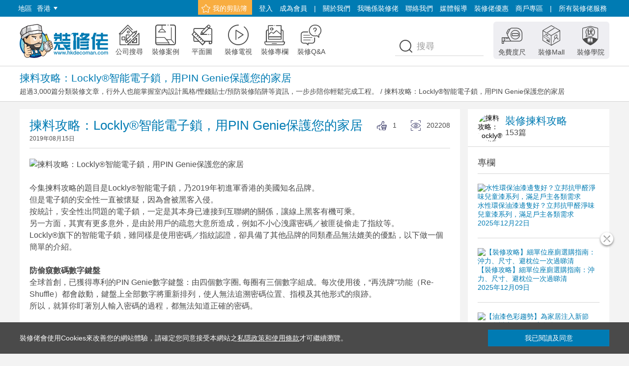

--- FILE ---
content_type: text/html;charset=UTF-8
request_url: https://hkdecoman.com/article/53585?fbclid=IwAR1G-jcia8yv_1YgcydTZRmWpIaxCBct14Ht__i0726PMBsfQlc7lwRyGFI
body_size: 22877
content:

<!DOCTYPE html>
<html lang="zh-hk">
<head>
	<!-- Global site tag (gtag.js) - Google Marketing Platform -->
	<script async src="https://www.googletagmanager.com/gtag/js?id=DC-8962932"></script>
	<script>
	  window.dataLayer = window.dataLayer || [];
	  function gtag(){dataLayer.push(arguments);}
	  gtag('js', new Date());
	
	  gtag('config', 'DC-8962932');
	</script>
	<!-- End of global snippet: Please do not remove -->
	
	
	<!-- Global site tag (gtag.js) - Google Ads: 777745279 -->
	<script async src="https://www.googletagmanager.com/gtag/js?id=AW-777745279"></script>
	<script>
	  window.dataLayer = window.dataLayer || [];
	  function gtag(){dataLayer.push(arguments);}
	  gtag('js', new Date());
	
	  gtag('config', 'AW-777745279');
	</script>

	<!-- 5.11.2019 V2需求 -->
	<!-- Google Tag Manager -->
	<script>(function(w,d,s,l,i){w[l]=w[l]||[];w[l].push({'gtm.start':
	new Date().getTime(),event:'gtm.js'});var f=d.getElementsByTagName(s)[0],
	j=d.createElement(s),dl=l!='dataLayer'?'&l='+l:'';j.async=true;j.src=
	'https://www.googletagmanager.com/gtm.js?id='+i+dl;f.parentNode.insertBefore(j,f);
	})(window,document,'script','dataLayer','GTM-5RZQ4FL');</script>
	<!-- End Google Tag Manager -->

    <meta charset="UTF-8">
    <meta http-equiv="X-UA-Compatible" content="IE=edge,chrome=1">
    






<meta name="robots" content="follow,index"/>

<script type="application/ld+json">{
"@context": "https://schema.org/",
"@type": "CreativeWorkSeries",
"name": "https://hkdecoman.com",
"aggregateRating": {
"@type": "AggregateRating",
"ratingValue": "5",
"bestRating": "5",
"ratingCount": "3684"
}
}</script>


<script>var path=""</script>

<link rel="shortcut icon" href="/favicon.ico" type="image/x-icon">
<link rel="Bookmark" href="/favicon.ico">
<link rel="icon" href="/favicon.ico">



<link rel="stylesheet" href="/pcWeb2/css/pcStyle.css?v=20250817">
<!--調整圖片視窗高度-->
<script src="/pcWeb2/js/mediaSize.js?v=20211110"></script>
<!--圖片懶加載-->
<script src="/pcWeb2/js/lazysizes.min.js?v=20211110"></script>
<!--多色字體圖標-->
<script src="/pcWeb2/js/iconfont.js?v=20211110"></script>
<script src="/pcWeb2/js/jquery.min.js?v=20211110"></script>
<!--YouTube視頻播放控制-->

<!--select美化插件-->
<!--
參考文檔：
https://github.com/select2/select2
https://select2.org/
https://www.jianshu.com/p/778e9f21fc3d
-->
<script src="/pcWeb2/js/select2.min.js"></script>
<!--輪播插件-->
<script src="/pcWeb2/js/swiper.min.js"></script>
<!-- 表單驗證JS -->
<script type="text/javascript" src="/pcWeb2/js/Validform_v5.3.2_min.js"></script>
<script type="text/javascript" src="/pcWeb2/js/jquery-ui-jqLoding.js"></script>
<!--圖片放大預覽插件-->
<script src="/pcWeb2/js/venobox.js"></script>
<!--分頁插件-->
<!--說明文檔：http://beneverard.github.io/jqPagination/#demo-->
<script src="/pcWeb2/js/jquery.jqpagination.min.js"></script>
<script src="/pcWeb2/js/jquery.form2.js"></script>
<!--日期選擇器-->
<!--參考文檔：https://github.com/xdan/datetimepicker-->
<script src="/pcWeb2/js/jquery.datetimepicker.full.min.js"></script>
<script src="/pcWeb2/js/jquery.cookie.js"></script>

<!--免費度尺頁面下拉菜單，日期選擇插件設置-->
<script src="/pcWeb2/js/enquery.js"></script>

<!--瀑布流插件-->
<script src="/pcWeb2/js/masonry.pkgd.min.js"></script>

<script>
	"use strict";
	(function() {
	    //参考文档：https://github.com/aFarkas/lazysizes
	    //綁定圖片懶加載完成后執行的事件
	    document.addEventListener('lazyloaded', function(e){

	        // 獲取當前圖片DOM
	        var imgDom = e.target

	        // 獲取需要執行哪個函數
	        //1、data-fun值為mediaSize，執行mediaSize()
	        //2、data-fun值為imgCenter，執行imgCenter()
	        //3、data-fun值為undo，什麼也不執行
	        var dataFun = e.target.getAttribute('data-fun')
	        // console.log(dataFun)
	        switch (true) {
	            case dataFun === 'mediaSize':
	                // 設置當前圖片的樣式
	                mediaSize(imgDom)
	                break
	            case dataFun === 'imgCenter':
	                // 設置當前圖片的樣式
	                imgCenter(imgDom)
	                break
	            case dataFun === 'undo':
	                break
	            default:
	                break
	        }
	    })

	})()


</script>

    <title>揀料攻略：Lockly®智能電子鎖，用PIN Genie保護您的家居 | 裝修佬 - 香港一站式網上裝修平台</title>
    <meta name="description" content="今集揀料攻略的題目是Lockly智能電子鎖，乃2019年初進軍香港的美國知名品牌。但是電子鎖的安全性一直被懷疑，因為會被黑客入侵。按統計，安全性出問題的電子鎖，一定是其本身已連接到互聯網的關係，讓線上" />
	
	
    <meta property="og:site_name" content="裝修佬hkdecoman.com–香港一站式網上裝修平台">
	<meta property="og:type" content="website">
	<meta property="og:title" content="揀料攻略：Lockly®智能電子鎖，用PIN Genie保護您的家居 | 裝修佬 - 香港一站式網上裝修平台">
	<meta property="og:description" content="今集揀料攻略的題目是Lockly智能電子鎖，乃2019年初進軍香港的美國知名品牌。但是電子鎖的安全性一直被懷疑，因為會被黑客入侵。按統計，安全性出問題的電子鎖，一定是其本身已連接到互聯網的關係，讓線上">
	
		
			<meta property="og:image" itemprop="image" content="https://cdn.hkdecoman.com/Hkdecoman/">
		
		
	
	
	
	<meta property="og:image:type" content="image/jpg">
	<meta property="og:image:width" content="200">
	<meta property="og:image:height" content="200">
	
	<meta property="og:url" content="https://hkdecoman.com/article/53585">
    <meta property="article:published_time" content="2019-08-15">
    <meta property="dable:author" content="裝修揀料攻略">
    <meta property="dable:item_id" content="53585">
    <!-- 
    
        <meta property="article:section" content="裝修佬">
     -->

    <meta property="article:section" content="百科全智識">
    
	<link rel="canonical" href="https://hkdecoman.com/article/53585"/>

</head>
<body>

<!-- 5.11.2019 V2需求 -->
<!-- Google Tag Manager (noscript) -->
<noscript><iframe src="https://www.googletagmanager.com/ns.html?id=GTM-5RZQ4FL"
height="0" width="0" style="display:none;visibility:hidden"></iframe></noscript>
<!-- End Google Tag Manager (noscript) -->

<!-- 頁頭 -->


<meta name="msvalidate.01" content="FEF9480EEA708011541F0591F9D7B3A6" />
<!-- GA事件记录加载 -->
<!-- Global site tag (gtag.js) - Google Analytics -->
<script async src="https://www.googletagmanager.com/gtag/js?id=UA-65622842-2"></script>
<script type="text/javascript">
    (function(c,l,a,r,i,t,y){
        c[a]=c[a]||function(){(c[a].q=c[a].q||[]).push(arguments)};
        t=l.createElement(r);t.async=1;t.src="https://www.clarity.ms/tag/"+i;
        y=l.getElementsByTagName(r)[0];y.parentNode.insertBefore(t,y);
    })(window, document, "clarity", "script", "7fd6oh6atg");
</script>
<div class="header">
    <div class="header-topnav">
        <div class="container">
        	<div class="topnav-box">

        		 <ul class="left-menu">
                    <li>地區</li>

                    <li>
                        <a href="javascript:void(0);" class="menu-tag">
                            香港
                            <div class="triangle-down"></div>
                        </a>
                        <!-- <div class="triangle-up"></div> -->
                        
                        <div class="dropdown-menu-v2">
							<div class="body-component">
								<ul class="nav-list">
									<li class="active">
										<a href="https://hkdecoman.com">裝修佬香港</a>
									</li>
									<li>
										<a href="https://modecoman.com/">裝修佬澳門</a>
									</li>
									<li>
										<a href="https://twdecoman.com/">裝修佬台灣</a>
									</li>
									<li>
										<a href="https://www.sgdecoman.com/">裝修佬新加坡</a>
									</li>
								</ul>
							</div>
						</div>
                       
                       
                    </li>
                </ul> 
	            <ul class="topnav">
	            	<li class="btn-tag">
	                    <a href="/favorite"><span class="iconfont iconshoucang"></span>我的剪貼簿</a>
	                </li>
	            	
	            		
	                	
	                		<li><a href="javascript:void(0);" class="modal-login-btn">登入</a></li>
		               		<li><a href="javascript:void(0);" class="modal-register-btn">成為會員</a></li>
	                	
	            	
	            	
	                
	                <li><span>|</span></li>
	                <li><a href="/about_us">關於我們</a></li>
	                <li><a href="/team">我哋係裝修佬</a></li>
	                <li><a href="/contact_us">聯絡我們</a></li>
	                
	                <li><a href="/media">媒體報導</a></li>
	                <li><a href="/offer">裝修佬優惠</a></li>
	                <li><a href="/partner">商戶專區</a></li>
	                <li><span>|</span></li>
	                <li>
	                	<a href="javascript:void(0);">所有裝修佬服務</a>
	                    <div class="triangle-up"></div>
	                    <div class="top-nav-sub-menu">
	                        <div class="menu-content">
	                            <div class="logo-box">
	                                <img src="/pcWeb2/img/logo-v2.png" srcset="/pcWeb2/img/logo-v2@2x.png 2x"/>
	                            </div>
	
	                            <ul class="nav-list">
	                                <li class="nav-tag">
	                                    <a href="https://mall.hkdecoman.com/" target="_blank">
	                                        <div class="img-box">
	                                            <img src="/pcWeb2/img/top-nav/logo-mall.png" srcset="/pcWeb2/img/top-nav/logo-mall@2x.png 2x, /pcWeb2/img/top-nav/logo-mall@3x.png 3x" />
	                                        </div>
	                                        <div class="text">裝修Mall</div>
	                                    </a>
	                                </li> <!-- end <li class="nav-tag"> -->
	
	                                <li class="nav-tag">
	                                    <a href="https://deco-academy.com/" target="_blank">
	                                        <div class="img-box">
	                                            <img src="/pcWeb2/img/top-nav/logo-edu.png" srcset="/pcWeb2/img/top-nav/logo-edu@2x.png 2x, /pcWeb2/img/top-nav/logo-edu@3x.png 3x" />
	                                        </div>
	                                        <div class="text">裝修學院</div>
	                                    </a>
	                                </li> <!-- end <li class="nav-tag"> -->
	
	                                <li class="nav-tag">
	                                    <a href="https://deco-x.com" target="_blank">
	                                        <div class="img-box">
	                                            <img src="/pcWeb2/img/top-nav/logo-deco-x.png" srcset="/pcWeb2/img/top-nav/logo-deco-x@2x.png 2x, /pcWeb2/img/top-nav/logo-deco-x@3x.png 3x" />
	                                        </div>
	                                        <div class="text">裝修-X</div>
	                                    </a>
	                                </li> <!-- end <li class="nav-tag"> -->
	
	                                <li class="nav-tag">
	                                    <a href="https://challenge.hkdecoman.com/" target="_blank">
	                                        <div class="img-box">
	                                            <img src="/pcWeb2/img/top-nav/logo-decochallenge.png" srcset="/pcWeb2/img/top-nav/logo-decochallenge@2x.png 2x, /pcWeb2/img/top-nav/logo-decochallenge@3x.png 3x" />
	                                        </div>
	                                        <div class="text">裝修Challenge</div>
	                                    </a>
	                                </li> <!-- end <li class="nav-tag"> -->
	
	                                <li class="nav-tag">
	                                    <a href="https://www.deco-man.com/" target="_blank">
	                                        <div class="img-box">
	                                            <img src="/pcWeb2/img/top-nav/logo-deco-man.png" srcset="/pcWeb2/img/top-nav/logo-deco-man@2x.png 2x, /pcWeb2/img/top-nav/logo-deco-man@3x.png 3x" />
	                                        </div>
	                                        <div class="text">裝修佬國際版</div>
	                                    </a>
	                                </li> <!-- end <li class="nav-tag"> -->
									<li class="nav-tag">
										<a href="https://deco-biz.com" target="_blank">
											<div class="img-box">
												<img src="/pcWeb2/img/top-nav/logo-deco-biz.png" srcset="/pcWeb2/img/top-nav/logo-deco-biz@2x.png 2x, /pcWeb2/img/top-nav/logo-deco-biz@3x.png 3x" />
											</div>
											<div class="text">商業裝修</div>
										</a>
									</li> <!-- end <li class="nav-tag"> -->
	                            </ul> <!-- end <ul class="nav-list"> -->
	                        </div>
	                    </div> <!-- end <div class="top-nav-sub-menu"> -->
	                </li>
	            </ul>
	        </div>
        </div>
    </div> <!-- end <div class="header-topnav"> -->

    <div class="navbar-box">
        <div class="container">
            <div class="logo-box">
                <a href="/v2">
                    <img src="/pcWeb2/img/logo-v2.png" srcset="/pcWeb2/img/logo-v2@2x.png 2x" alt="裝修佬LOGO">
                </a>
            </div> <!-- end <div class="logo-box">-->

            <ul class="navbar">

                <li>
                    <a href="/company">
                        <div class="icon-box">
                            <span class="iconfont icongongsiziliaoku"></span>
                        </div>
                        <div class="text">公司搜尋</div>
                    </a>
                </li>

                <li>
                    <a href="/casestudy">
                        <div class="icon-box">
                            <span class="iconfont iconanli"></span>
                        </div>
                        <div class="text">裝修案例</div>
                    </a>
                </li>

                <li>
                    <a href="/floorplan">
                        <div class="icon-box">
                            <span class="iconfont icontuze"></span>
                        </div>
                        <div class="text">平面圖</div>
                    </a>
                </li>
                
                <li>
                    <a href="/channel">
                        <div class="icon-box">
                            <span class="iconfont iconpindao"></span>
                        </div>
                        <span class="text">裝修電視</span>
                    </a>
                </li>
                
                <li>
                    <a href="/articles">
                        <div class="icon-box">
                            <span class="iconfont iconzhuanlan"></span>
                        </div>
                        <span class="text">裝修專欄</span>
                    </a>
                </li>
                
                <li>
                    <a href="/QA">
                        <div class="icon-box">
                            <span class="iconfont iconQA"></span>
                        </div>
                        <span class="text">裝修Q&A</span>
                    </a>
                </li>


                
            </ul><!-- end <div class="navbar"> -->



            <ul class="navbar right-navbar">
            	<li>
                    <a href="/measure">
                        <div class="icon-box">
                            <span class="iconfont iconshangmenduchi"></span>
                        </div>
                        <span class="text">免費度尺</span>
                    </a>
                </li>
                <li>
                    <a href="https://mall.hkdecoman.com/" target="_blank">
                        <div class="icon-box">
                            <span class="iconfont iconzhuangxiuMall"></span>
                        </div>
                        <span class="text">裝修Mall</span>
                    </a>
                </li>

                <li>
                    <a href="https://deco-academy.com/" target="_blank">
                        <div class="icon-box">
                            <span class="iconfont iconfangfuxueyuan"></span>
                        </div>
                        <span class="text">裝修學院</span>
                    </a>
                </li>
            </ul> <!-- end <div class="navbar right-navbar"> -->

            <div class="search-box">
                <div class="icon-box">
                    <span class="iconfont iconsousuo"></span>
                </div>
                <input type="text" id="searchKey" value="" class="form-control" placeholder="搜尋">
                <a href="javascript:void(0);" onclick="headSeaech()" class="header-search-btn brand-primary-btn-72px">搜尋</a>
            </div>
        </div>
        
        
        
        
        
            <div class="bread-crumb-box">
	            <div class="container">
	                	
	                		
	                		
		                		<div class="bread-crumb-title">揀料攻略：Lockly®智能電子鎖，用PIN Genie保護您的家居</div>
		                		<div class="bread-crumb-nav">
	                				<a href="javascript:void(0);"><a href="/articles">超過3,000篇分類裝修文章，行外人也能掌握室內設計風格/慳錢貼士/預防裝修陷阱等資訊，一步步陪你輕鬆完成工程。</a>&nbsp;/&nbsp;<a href="">揀料攻略：Lockly®智能電子鎖，用PIN Genie保護您的家居</a>
	                			</div>
	                		
	                	
	            </div>
            </div> <!-- end <div class="bread-crumb-box"> -->
        
       
         
        
        
        
         
        
        
        
        
        
        
        
        
        
        
        
        
        
        
        
        
        
        
        
        
        
        



		
    </div> <!-- end <div class="nav">-->
</div> <!-- end <div class="header">-->

<!-- 登錄彈窗 -->
<div class="login-register-modal login-modal">
    <div class="modal-header">
        登入
        <a href="javascript:void(0);" class="close-btn"><span class="iconfont iconguanbi"></span></a>
    </div>
    
    <div class="modal-body">
        <div class="form-group">
            <input type="text" id="logEmail" class="form-control" placeholder="電郵">
        </div>
        <div class="form-group">
            <input type="password" id="logPwd" class="form-control" placeholder="密碼">
        </div>

        <a href="javascript:void(0);" class="fluid-btn" onclick="loginUser()">登入</a>
        <a href="javascript:void(0);" class="link-text-small modal-forget-btn">忘記密碼</a>
        <div class="partition-line"></div>
        <a href="javascript:void(0);" onclick="facebookLoad()" class="fluid-btn-facebook">Facebook 登入</a>
        <a href="javascript:void(0);" class="link-text-base modal-register-btn">成為裝修佬會員</a>
    </div>
</div>
<!-- end 登錄彈窗 -->

<!-- 註冊彈窗 -->
<div class="login-register-modal register-modal">
    <div class="modal-header">
        登記成為會員
        <a href="javascript:void(0);" class="close-btn"><span class="iconfont iconguanbi"></span></a>
    </div>

    <div class="modal-body">
        <div class="form-group">
            <input type="text" id="regEmail" class="form-control" placeholder="電郵">
        </div>
        <div class="form-group">
            <input type="password" id="regPwd" class="form-control" placeholder="密碼">
        </div>
        <div class="form-group">
            <input type="password" id="regPwdCheck" class="form-control" placeholder="密碼確認">
        </div>

        <a href="javascript:void(0);" onclick="regsiterUser()" class="fluid-btn">送出</a>
        <div class="partition-line"></div>
        <a href="javascript:void(0);" onclick="facebookLoad()" class="fluid-btn-facebook">Facebook 註冊</a>
    </div>
</div>
<!-- end 註冊彈窗 -->


<!-- 忘記密碼彈窗 -->
<div class="login-register-modal forget-modal">
    <div class="modal-header">
        忘記密碼
        <a href="javascript:void(0);" class="close-btn"><span class="iconfont iconguanbi"></span></a>
    </div>

    <div class="modal-body">
        <div class="form-group">
            <div class="form-name">請輸入您的電郵</div>
           	<input type="text" id="forgetEmail" class="form-control" placeholder="電郵">
        </div>

        <a href="javascript:void(0);" class="fluid-btn" onclick="forgetPsw()">提交</a>

        <div class="remind-text forget-modal-hide">我們已發出電郵到你的郵箱</div>
        <a href="javascript:void(0);" class="fluid-gray-border-btn forget-modal-hide">重寄確認電郵</a>
    </div>
</div>
<!-- end 忘記密碼彈窗 -->

<!-- 重設密碼彈窗 -->
<!--默认打开重設密碼弹窗，加 show-modal类名，隐藏弹窗，移除 show-modal类名 -->


<!-- end 重設密碼彈窗 -->

<input type="hidden" id="activateFlag" value="">
<input type="hidden" id="activateMsg" value="">

<script type="text/javascript">

$(function(){
	var activateFlag = $("#activateFlag").val();
	var activateMsg = $("#activateMsg").val();
	if(null != activateFlag && "" != activateFlag) {
		alert(activateMsg);
		window.location.href='/v2';
	}
	
	addGuestRecord();
});

function addGuestRecord(){
	 $.ajax({    
		 type:'get',    
		 url:'/stat/addGuestRecord.do',    
		 //data:'type=1',    
		 //cache:false,    
		 dataType:'json',    
		 success:function(data){ 
			 console.log("添加访客记录！");
		  },    
		  error:function(){
			 console.log("添加访客记录失败！");
		  }    
	});
} 

//页面顶部查询功能
function headSeaech(){
	
	var searchKey = $("#searchKey").val();
	  /* debugger */
	  //调用GA事件，并记录
	  window.dataLayer = window.dataLayer || [];
	  function gtag(){dataLayer.push(arguments);}
	  gtag('js', new Date());
	  gtag('config', 'UA-65622842-2');
	  gtag('event', 'login', {'method': 'Google'});
	  if(searchKey != null && searchKey != ""){
		  gtag('event', 'search', {
			  'event_category' : '页面顶部',
			  'event_label': searchKey
			});
	  }
	window.location.href='/home_result?searchKey=' + searchKey;

}

//用戶註冊
function regsiterUser(){
	var accountId = $("#regEmail").val();
	var email = $("#regEmail").val();
	if(null == email || "" == email) {
		alert("請輸入電郵");
		return;
	}
	var regPwd = $("#regPwd").val();
	if(null == regPwd || "" == regPwd) {
		alert("請輸入密碼");
		return;
	}
	var regPwdCheck = $("#regPwdCheck").val();
	if(regPwd != regPwdCheck) {
		alert("兩次輸入的密碼不一致");
		return;
	}
	$.ajax({    
		type:'post',    
		url:'/user/registerv2.do',    
		data:{accountId:accountId,email:email,password:regPwd},  
		dataType:'json',
		async:true,
		beforeSend: function(){
			createMask();
			showMask();
		},
		success:function(data){ 
			//console.log(data);
			closeMask();
			if(data.status == 'y') {
				alert("註冊成功，請登錄郵箱完成驗證");
				$('.register-modal').hide();
				$('.cover').hide();
			} else{
				alert(data.info);
			}
			
		},    
		error:function(){
			closeMask();
			console.log('系統繁忙，請稍後再試!!!');
		}    
	});

}

//用戶登錄
function loginUser(){
	var accountId = $("#logEmail").val();
	if(null == accountId || "" == accountId) {
		alert("請輸入電郵");
		return;
	}
	var logPwd = $("#logPwd").val();
	if(null == logPwd || "" == logPwd) {
		alert("請輸入密碼");
		return;
	}
	$.ajax({    
		type:'post',    
		url:'/login.do',    
		data:{username:accountId,password:logPwd},  
		dataType:'json',
		async:true,   
		beforeSend: function(){
			createMask();
			showMask();
		},
		success:function(data){ 
			//console.log(data);
			closeMask();
			if(data.status == 0) {
				alert(data.info);
			} else if (data.status == 'y') {
				//alert(data.info);
				saveUserInfo();
				location.href = location.href;
				//location.href = "/v2";
				$('.login-modal').hide();
				$('.cover').hide();
			} else if(data.status == 'n'){
				alert(data.info);
			}
			
		},    
		error:function(){
			closeMask();
			console.log('系統繁忙，請稍後再試!!!');
		}    
	});

}

function saveUserInfo() {
    if ($("#denglu_agree").prop('checked') == true) {
        var userName = $("#zhanghao_email").val();
        var passWord = $("#mima").val();
        $.cookie("rmbUser", "true", { expires: 7 , path: '/'}); // 存储一个带7天期限的 cookie
        $.cookie("userName", userName, { expires: 7 , path: '/'}); // 存储一个带7天期限的 cookie
        $.cookie("passWord", passWord, { expires: 7 , path: '/'}); // 存储一个带7天期限的 cookie
    }
    else {
        $.cookie("rmbUser", "false", { expires: -1 , path: '/'});        // 删除 cookie
        $.cookie("userName", '', { expires: -1 , path: '/'});
        $.cookie("passWord", '', { expires: -1 , path: '/'});
    }
}

function loginOut(){
	$.ajax({    
		type:'post',    
		url:'/logout.do',    
		dataType:'json',
		async:false,    
		success:function(data){ 
			//console.log(data);
			if(data.status == 0) {
				alert(data.info);
			} else if (data.status == 'y') {
				//alert(data.info);
				alert("您已退出登錄");
				location.href = location.href;
			} else if (data.status == 'n'){
				alert(data.info);
			}
			
		},    
		error:function(){
			console.log('系統繁忙，請稍後再試!!!');
		}    
	});
}

function facebookLoad(){
    //var width = (window.screen.availWidth - 400)/2;
    //var height = (window.screen.availHeight - 350)/2;
    //int= window.setInterval("clock()",1000)
    var url='/user/faceBookLogin.do';                             //转向网页的地址; 
    var name='facebook登录';                            //网页名称，可为空; 
    var iWidth=720;                          //弹出窗口的宽度; 
    var iHeight=600;                         //弹出窗口的高度; 
    //获得窗口的垂直位置 
    var iTop = (window.screen.availHeight - 30 - iHeight) / 2; 
    //获得窗口的水平位置 
    var iLeft = (window.screen.availWidth - 10 - iWidth) / 2; 
    window.open(url, name, 'height=' + iHeight + ',,innerHeight=' + iHeight + ',width=' + iWidth + ',innerWidth=' + iWidth + ',top=' + iTop + ',left=' + iLeft + ',status=no,toolbar=no,menubar=no,location=no,resizable=no,scrollbars=0,titlebar=no'); 
    //window.location.href="/user/faceBookLogin.do";
    
}


//忘记密码
function forgetPsw(){
	var email = $("#forgetEmail").val();
	if(null == email || "" == email) {
		alert("請輸入電郵");
		return;
	}
	$.ajax({    
		type:'post',    
		url:'/toUpdatePwdv2.do',    
		data:{email:email},  
		dataType:'json',
		beforeSend: function(){
			createMask();
			showMask();
		},
		async:true,    
		success:function(data){ 
			closeMask();
			//console.log(data);
			if(data.status == 'y') {
				//alert("裝修佬已向您的郵箱發送了一封驗證郵件，請前往收信，完成修改密碼！");
				$(".forget-modal .fluid-btn").addClass('forget-modal-hide').siblings('.form-group').addClass('forget-modal-hide').siblings('.remind-text').removeClass('forget-modal-hide').siblings('.fluid-gray-border-btn').removeClass('forget-modal-hide')
			} else{
				alert(data.info);
			}
			
		},    
		error:function(){
			closeMask();
			console.log('系統繁忙，請稍後再試!!!');
		}    
	});

}

function resetPsw(){
	
    var sign = $("#resetSign").val();
    var email = $("#resetEmail").val();
	var psw = $("#resetPsw").val();
	var pswcheck = $("#resetPswCheck").val();
	if(null == psw || '' == psw) {
		alert("請輸入密碼");
		return;
	}
	
	if(psw != pswcheck) {
		alert("兩次輸入的密碼不一致");
		return;
	}
	$.ajax({    
		type:'post',    
		url:'/updatePwdv2.do',    
		data:{password:psw,sign:sign,email:email},  
		dataType:'json',
		async:true,  
		beforeSend: function(){
			createMask();
			showMask();
		},
		success:function(data){ 
			closeMask();
			//console.log(data);
			if(data.status == 'y') {
				alert("密碼修改成功");
				location.href = "/v2"
			} else{
				alert(data.info);
			}
			
		},    
		error:function(){
			closeMask();
			console.log('系統繁忙，請稍後再試!!!');
		}    
	});
}

//创建遮罩层函数体
 function createMask(){
     var node=document.createElement('div');
         node.setAttribute('id','backdrop');
         node.style="position:fixed;top:0;left:0;right:0;bottom:0;z-index:1000;background-color:rgba(0,0,0,0.5);";
         node.style.display="none";
     var html='<div style="position: fixed; top: 38%; left: 45%; z-index: 1001;">';
         html+='<div style="text-align:center;">';
         //html+='<img src="/Public/Home/images/loader.gif" style="width:60px;height:60px;">';
         html+='<div style="padding-left:10px;font-size:14px;color:#FFF;">正在上傳中，請耐心等待...</div>';
         html+='</div>';
         html+='</div>';
         node.innerHTML=html;
     var body=document.querySelector('body');
         body.appendChild(node);    
 }

 //开启遮罩层函数体
 function showMask(){
     var backdrop=document.getElementById('backdrop');
         backdrop.style.display='block';
 }

 //关闭遮罩层函数体
 function closeMask(){
     var backdrop=document.getElementById('backdrop');
         backdrop.style.display='none';
 }
 

</script>

<section id="auth-button"></section>
<section id="view-selector"></section>
<section id="timeline"></section>

<!-- Step 2: Load the library. -->

<script>
(function(w,d,s,g,js,fjs){
  g=w.gapi||(w.gapi={});g.analytics={q:[],ready:function(cb){this.q.push(cb)}};
  js=d.createElement(s);fjs=d.getElementsByTagName(s)[0];
  js.src='https://apis.google.com/js/platform.js';
  fjs.parentNode.insertBefore(js,fjs);js.onload=function(){g.load('analytics')};
}(window,document,'script'));
</script>




<!-- end 頁頭 -->

<!-- 頁面主體 -->
<div class="container">

    
        
            
        
        
    
    <!-- 左內容 -->
    <div class="col-s-3">
        <div itemprop="articleBody">
            <div class="article-details-component">
            <div class="component-header">
                <div class="header-box">
                    <div class="fluid-box">
                        <div class="fluid-content">
                            <div class="article-title">
                                <h1>揀料攻略：Lockly®智能電子鎖，用PIN Genie保護您的家居</h1>
                            </div>
                            <div class="date-time">2019年08月15日</div>
                        </div>
                    </div> <!-- end <div class="fluid-box"> -->
                    <div class="fix-box">
                        <div class="icon-text-content">
                            <div class="icon-box">
                                <span class="iconfont iconlike"></span>
                            </div>
                            <div class="text">1</div>
                        </div> <!-- end <div class="icon-text-content"> -->
                        <div class="icon-text-content">
                            <div class="icon-box">
                                <span class="iconfont iconyuedu"></span>
                            </div>
                            <div class="text">202208</div>
                        </div> <!-- end <div class="icon-text-content"> -->
                    </div> <!-- end <div class="fix-box"> -->
                </div> <!-- end <div class="header-box"> -->
            </div> <!-- end  <div class="component-header"> -->

            <div class="component-body">
            	<div class="articlesContent">
                <div style=" width: px;"><img style="width:100%;" src="https://hkdecoman.com/Hkdecoman/upload//hk2019-08-19/image/77baaaa6-28ec-43ea-ad53-e4356383dbcf.jpg" alt="揀料攻略：Lockly®智能電子鎖，用PIN Genie保護您的家居"><br>
<br>
</div>
<div style=" width: px;">
今集揀料攻略的題目是Lockly®智能電子鎖，乃2019年初進軍香港的美國知名品牌。
<div style=" width: px;">
但是電子鎖的安全性一直被懷疑，因為會被黑客入侵。
<div style=" width: px;">
按統計，安全性出問題的電子鎖，一定是其本身已連接到互聯網的關係，讓線上黑客有機可乘。
<div style=" width: px;">
另一方面，其實有更多意外，是由於用戶的疏忽大意所造成，例如不小心洩露密碼／被匪徒偷走了指紋等。
<div style=" width: px;">
Lockly®旗下的智能電子鎖，雖同樣是使用密碼／指紋認證，卻具備了其他品牌的同類產品無法媲美的優點，以下做一個簡單的介紹。
<div style=" width: px;"><br>
<b> 

防偷窺數碼數字鍵盤
</b>
<div style=" width: px;">
全球首創，已獲得專利的PIN Genie數字鍵盤：由四個數字圈, 每圈有三個數字組成。每次使用後，“再洗牌”功能（Re-Shuffle）都會啟動，鍵盤上全部數字將重新排列，使人無法追溯密碼位置、指模及其他形式的痕跡。
<div style=" width: px;">
所以，就算你盯著別人輸入密碼的過程，都無法知道正確的密碼。
<div style=" width: px;"><br>
<b>
FPC活體指紋感應技術
</b>
<div style=" width: px;">
總部在瑞典的FPC，是全球最好的指紋晶片巨頭之一，是大部分安卓旗艦手機的指紋晶片供應商。其先進的指模辨認技藝，能辨識真實或虛假的指模，有效防範以橡膠、紙張、菲林底片、矽膠等猶如電影橋段的仿指模輸入。
<div style=" width: px;">
Lockly®Fingerprint Sensor可儲存多達99個指紋，並能夠於0.5秒以內識別指紋，完成解鎖開門步驟（據說是0.39秒）。順帶一提，別以為切下來的手指也可以過關，因為只有活體指紋才能被識別。
<div style=" width: px;"><br>
<b>

RFID智能卡
</b>
<div style=" width: px;">
每一套Lockly®智能鎖，會包含需要先註冊＞再啟動的智能卡。那，遺失了怎麼辦？別急，用戶可以透過管理系統，隨時刪除每張已註冊的智能卡的造訪權限。
<div style=" width: px;"><br>
<b>
OAC密碼（離線密碼）
</b>
<div style=" width: px;">
一個讓你可以隨時隨地，都能將訪問權限授予他人的開門方案，例如，當客人需要進門時，你只需要創建OAC密碼，再通過電子郵件／其他傳訊方式發給你的客人，然後，客人便可以運用OAC密碼進門，無需下載任何應用程序。
<div style=" width: px;">
由於Lockly®智能鎖並沒有連接到互聯網，所以免疫任何網絡攻擊。用戶可以設定在有效期內多次使用的OAC密碼，亦可以設定一次性密碼。
<div style=" width: px;"><br>
<b>
BLE AES256手機應用程式
</b>
<div style=" width: px;">
簡單講是藍牙連接，只要下載Lockly® 智能鎖應用程式，便能透過手機與Lockly® 智能鎖互動連接，輕鬆開鎖或解鎖。
<div style=" width: px;"><br>
</div>
<div style=" width: px;"><img style="width:100%;" src="https://hkdecoman.com/Hkdecoman/upload//hk2019-08-15/image/55f51d91-aa63-4051-adae-62dcfe18ee29.jpg" alt="揀料攻略：Lockly®智能電子鎖，用PIN Genie保護您的家居"><br>
</div>
<div style=" width: px;"><br>
<b> 

可以加入聲控功能
</b>
<div style=" width: px;">
想再有型點？可以另外添置聲控功能裝置（需要另外購買設備）。Lockly®目前會支援Google Home和Amazon Alexa，並預定於2019年冬季開始支援Apple Siri，到時就可以用廣東話開門了。
<div style=" width: px;"><br>
<b>
斷電怎麼辦，無法用以上方式開鎖？
</b>
<div style=" width: px;">
唔怕，仲可以用9V電池即時叉電，以及用後備匙開鎖！Lockly®門鎖配有高品質的6針鎖芯，以機械方式推動開關。而且，在電池快要耗盡之前，其實門鎖會多方位給用家提示。
<div style=" width: px;"><br>
<b>
有別於一般電子鎖
</b>
<div style=" width: px;">
電子鎖屬於精密機器，香港的潮濕天氣有機會令電子鎖短路。不過Lockly®所有產品都經過防潮處理，機件不會輕易因潮濕而發生故障。一般品牌普遍都沒有這個考量。
<div style=" width: px;"><br>
<b>
令使用更方便的手機APP 
</b>
<div style=" width: px;">
其實多數智能家居設備都會有手機APP並用，且看看Lockly®有何特別。
<div style=" width: px;"><br>
<b>
遠端密碼管理
</b>
<div style=" width: px;">
只需使用智能手機就可以透過電郵及短訊方式發送一次性開門密碼給客人。
<div style=" width: px;"><br>
<b>
監控進出記錄
</b>
<div style=" width: px;">
隨時用電話監控大門的解鎖記錄，例如當客人使用臨時密碼開門後，戶主的智能手機便會有通知。
<div style=" width: px;"><br>
<b>
主密碼
</b>
<div style=" width: px;">
允許創建多個供用家使用的密碼，對於辦公室、出租物業都相當實用。
<div style=" width: px;"><br>
<b>
無線使用應用
</b>
<div style=" width: px;">
Lockly的手機APP不需要數據或網絡都可以獨立運作（iOS或Android相同），因為全程都不需要接上互聯網或使用數據，能有效防止在線黑客入侵。
<div style=" width: px;"><br>
<b>
進階保安功能
</b>
<div style=" width: px;">
此外，Lockly具備了很多有心思的設計，全是一般電子鎖未必擁有的賣點。
<div style=" width: px;"><br>
<b>
自動上鎖／自動再鎖
</b>
<div style=" width: px;">
當門關上時，門會自動上鎖（可設定自動上鎖時間）。當門鎖收到有效的密碼、智能卡、指模或藍牙連線卻沒有開門，將於10秒後自動重新上鎖。
<div style=" width: px;"><br>
<b>
在家安全模式
</b>
<div style=" width: px;">
當你在家時，可暫停觸控屏，防止外部進入。
<div style=" width: px;"><br>
<b>
内置入侵者警報
</b>
<div style=" width: px;">
當有人嘗試從外强行開啓大門或移除門栓之時，感應器就會啓動，發出警報鐘聲。
<div style=" width: px;"><br>
<b>
安心按鈕
</b>
<div style=" width: px;">
使用此按鈕後，就無法從室内解鎖，對於有小孩或寵物的人來說就相當有用。同時，這個裝置亦完善地防範外來的入侵者，防止他們用鋼線或繩索拉扯門後的門把／球形手柄。
<div style=" width: px;"><br>
<b>
有限的錯誤密碼輸入次數
</b>
<div style=" width: px;">
輸入三次錯誤的密碼後，門鎖會自動停用十分鐘。若以上情況發生後，便需要主密碼來啟動數字鍵盤。
<div style=" width: px;"><br>
<b>
緊急推開門式手柄
</b>
<div style=" width: px;">
當陷入危險或於緊急情況下使用，透過拉下門後的手柄便可迅速逃脫。
<div style=" width: px;"><br>
<b>
高度可靠的材質
</b>
<div style=" width: px;">
門鎖是以高密度的鋅合金、不鏽鋼及高防撞物料設計及組裝而成，會有更強的保安、連線性、符合人體工學及美感。
<div style=" width: px;"><br>
<b>
輕柔機械起動控制技術
</b>
<div style=" width: px;">
採用先進的輕柔機械起動技術，延長產品的電池壽命（產品用4xAA電池）。與一般智能鎖相較之下，Lockly®在打開、關閉的時候會更加安靜。
<div style=" width: px;"><br>
順帶一提，Lockly®門鎖都符合標準並通過防火測試標準，適合在密集都市的任何家居或辦公室。

 
</div>
<div style=" width: px;"><br>
</div>
<div style=" width: px;"><img style="width:100%;" src="https://hkdecoman.com/Hkdecoman/upload//hk2019-08-15/image/ebb831f0-6081-411b-b19c-49acbcfefcb7.png" alt="揀料攻略：Lockly®智能電子鎖，用PIN Genie保護您的家居"><br>
</div>
</div>
</div>
</div>
</div>
</div>
</div>
</div>
</div>
</div>
</div>
</div>
</div>
</div>
</div>
</div>
</div>
</div>
</div>
</div>
</div>
</div>
</div>
</div>
</div>
</div>
</div>
</div>
</div>
</div>
</div>
</div>
</div>
</div>
</div>
</div>
</div>
</div>
</div>
</div>
</div>
</div>
</div>
</div>
</div>
</div>
</div>
</div>
</div>
</div>
</div>
</div>
</div>
                </div>
                <div class="copyright-content">
                    本文章內容及圖片均由本專欄作者提供及上載，並不代表本公司立場，如有任何版權問題，請與本公司聯絡。
                    <div class="key-word">
                                                                關键字： 
                        
                            
                                
                                    <a href="/articles?keywords=裝修佬" target="_blank">裝修佬</a>;
                                
                                
                            
                            
                        
                            
                                
                                    <a href="/articles?keywords=裝修" target="_blank">裝修</a>;
                                
                                
                            
                            
                        
                            
                                
                                    <a href="/articles?keywords=智能門鎖" target="_blank">智能門鎖</a>;
                                
                                
                            
                            
                        
                        <!-- <a href="javascript:void(0);">裝修佬</a>; <a href="javascript:void(0);">裝修</a>; <a href="javascript:void(0);">硅藻泥</a>; <a href="javascript:void(0);">特色牆</a>; -->
                    </div>
                </div>

                <div class="body-bottom-btn-content">
                    <a href="javascript:void(0);"  onclick="good_bad('1')" class="article-like-btn">
                        <div class="num-text" id="thumbUpNumber">1</div><!--
                        --><div class="icon-box">
                            <span class="iconfont iconlike"></span>
                        </div>
                    </a>
                    
                    <div class="facebook-btn-box">

                        <!-- Your share button code -->
                        <div class="fb-share-button" data-href="https://hkdecoman.com/article/53585" data-layout="button_count" data-size="large"><a target="_blank" href="https://www.facebook.com/sharer/sharer.php?u=https://hkdecoman.com/article/53585&amp;src=sdkpreparse" class="fb-xfbml-parse-ignore">分享</a></div>

                    </div><!-- end <div class="facebook-btn-box"> -->

                    <div class="facebook-btn-box">
                        <!-- Your like button code -->
                        <div class="fb-like" data-href="https://www.facebook.com/hkdecoman" data-width="" data-layout="button_count" data-action="like" data-size="large" data-show-faces="false" data-share="false"></div>

                    </div><!-- end <div class="facebook-btn-box"> -->

					<div class="share-modal-box-to-top">
	                    <a href="javascript:void(0);" class="only-icon-btn">
	                        <span class="iconfont iconfenxiang"></span>
	                    </a>
	                    
	                    <div class="share-sub-menu">
                            <div class="a2a_kit a2a_kit_size_30 a2a_default_style" data-a2a-url='https://hkdecoman.com/article/53585'>
                                <a class="a2a_button_whatsapp">&nbsp;Whatsapp</a>
                            </div>

                            <div class="share-link">
                                <a href="javascript:void(0);" onclick="copyLink()">
                                    <div class="icon-box">
                                        <svg class="icon" aria-hidden="true">
                                            <use xlink:href="#iconhuoqulianjie"></use>
                                        </svg>
                                    </div>
                                    &nbsp;獲取連結
                                </a>
                            </div>
                        </div> <!-- end <div class="share-sub-menu"> -->
	                </div>
                    
                    
                    <div class="spacing-line"></div>
                    
                        
                        
                            <a href="javascript:void(0);" onclick="collect('4f1ccdeb-4851-4f0b-9ff9-b3cbb8463068','add','article',this)" class="only-icon-btn">
                                <span id="icon4f1ccdeb-4851-4f0b-9ff9-b3cbb8463068" class="iconfont  iconshoucang"></span>
                            </a>
                        
                    
                    <!-- <a href="javascript:void(0);" class="only-icon-btn">
                        <span class="iconfont iconshoucang"></span>
                    </a> -->
                </div> <!-- end  <div class="body-bottom-btn-content"> -->
            </div> <!-- end  <div class="component-body"> -->

            <div class="component-footer">
                
	                
	                <a href='/article/53583' onclick="serchDetil(53583);return false;" class="prev-article-btn">
	                    <span class="arrow-left"></span>
	                    &nbsp;
	                    <span>上一篇</span>
	                </a>
	            
	            
	                
	                <a href='/article/53588' onclick="serchDetil(53588);return false;" class="prev-article-btn">
	                    <span>下一篇</span>
	                    &nbsp;
	                    <span class="arrow-right"></span>
	                </a>
	            
            </div> <!-- end <div class="compnent-footer"> -->

            <!-- Begin Dable Bottom_PC / For inquiries, visit http://dable.io -->
            <!-- <div id="dablewidget_goB9WbDX" data-widget_id="goB9WbDX">
                <script>
                (function(d,a,b,l,e,_) {
                if(d[b]&&d[b].q)return;d[b]=function(){(d[b].q=d[b].q||[]).push(arguments)};e=a.createElement(l);
                e.async=1;e.charset='utf-8';e.src='//static.dable.io/dist/plugin.min.js';
                _=a.getElementsByTagName(l)[0];_.parentNode.insertBefore(e,_);
                })(window,document,'dable','script');
                dable('setService', 'hkdecoman.com');
                dable('renderWidget', 'dablewidget_goB9WbDX');
                </script>
            </div> -->
            <!-- End Bottom_PC / For inquiries, visit http://dable.io -->
            <!-- Begin Dable Bottom_PC / For inquiries, visit http://dable.io -->
            <div id="dablewidget_goB9WbDX" data-widget_id="goB9WbDX">
                <script>
                (function(d,a,b,l,e,_) {
                if(d[b]&&d[b].q)return;d[b]=function(){(d[b].q=d[b].q||[]).push(arguments)};e=a.createElement(l);
                e.async=1;e.charset='utf-8';e.src='//static.dable.io/dist/plugin.min.js';
                _=a.getElementsByTagName(l)[0];_.parentNode.insertBefore(e,_);
                })(window,document,'dable','script');
                dable('setService', 'hkdecoman.com');
                dable('sendLogOnce');
                dable('renderWidget', 'dablewidget_goB9WbDX');
                </script>
            </div>
            <!-- End Bottom_PC / For inquiries, visit http://dable.io -->
            </div> <!-- end <div class="article-details-component"> -->
        </div>
    </div> <!-- end 左内容 -->

    <!-- 右內容 -->
    <div class="col-s-1">

        <div class="small-component">
            <div class="component-article-header">
                <div class="fix-box">
                    <div class="img-box">
                        
                            
                                <img src="https://cdn.hkdecoman.com/Hkdecoman/upload//hk2019-12-27/image/c091991c-e721-45a7-ba82-78891aa9c266.jpg" alt="揀料攻略：Lockly®智能電子鎖，用PIN Genie保護您的家居" title="揀料攻略：Lockly®智能電子鎖，用PIN Genie保護您的家居">
                            
                            
                        
                        
                    </div> <!-- end <div class="img-box"> -->
                </div> <!-- end <div class="fix-box"> -->

                <div class="fluid-box">
                    <div class="fluid-content">
                        <div class="column-title">裝修揀料攻略</div>
                        <div class="article-num">153篇</div>
                    </div>
                </div>
            </div> <!-- end <div class="component-article-header"> -->
            <div class="component-body">
                <div class="article-relative-list-component">
                    <ul class="tag-select-box">
                        <!-- <li class="tag active">
                            <a href="javascript:void(0);">所有</a>
                        </li> -->
                        
                            
                            
                                <li class="tag">
		                            <a href="javascript:void(0);">專欄</a>
		                        </li>
                            
                        
                    </ul>
                    <ul class="artile-list" id="article-list">
                    </ul> <!-- end <ul class="artile-list"> -->
                </div> <!-- end <div class="article-relative-list-component"> -->
            </div> <!-- end <div class="component-body"> -->
        </div> <!-- end <div class="small-component"> -->
        <!-- 插入新的尺度跳转窗口 -->
	    
<div class="small-component">
  <a href="/measure" class="banner-small-enquiry">
    <img src="/pcWeb2/img/banner/enquiry-banner-smaller.png"
		srcset="/pcWeb2/img/banner/enquiry-banner-smaller@2x.png 2x, /pcWeb2/img/banner/enquiry-banner-smaller@3x.png 3x" />
		<div  class="component-btn">立即登記</div>
  </a>
</div> <!-- end <div class="small-component"> -->
    </div><!-- end 右內容 -->

</div>
<!-- end 頁面主體 -->

<input type="hidden" id="typeValue" value="1a456f5c-a425-409d-a739-b28f70dad74c">
<input type="hidden" id="authorId" value="caf028b0-64f3-4766-8ca1-8a74239a57f3">
<input type="hidden" id="ipmKey" value="">
<input type="hidden" id="catalogid" value="">

<script>
    "use strict";
    (function() {

        //圖片懶加載初始化
        //參考文檔：https://github.com/aFarkas/lazysizes
        lazySizes.init()

        $(".articlesContent a").each(function(){
            var url = $(this).attr("href");
            // $(this).attr("target","_blank");
            // alert($(this).text())
        });

        InitData();

        $.ajax({
            type: 'get',
            dataType: "json",
            url: "/article/logViewCount.do?authorId=caf028b0-64f3-4766-8ca1-8a74239a57f3",//请求的action路径
            success:function(data){ //请求成功后处理函数。
            }
        });
    })()
    
    
    //获得作者相关作品
    function InitData() {
        var types = $("#typeValue").val();  
        //var catalogId = $("#catalogId").val();
        //var adverttype = '39';
        var authorId = $("#authorId").val();
        var index = 5;
        var pageIndex = 0;
        $.ajax({            
            type:'post',    
            url:'/article/getArticletype.do',    
            data:{
                articletype:types,
                page:pageIndex,
                authorId:authorId,
                size:'5',
                index:index,
                //adverttype:adverttype
            },  
            dataType:'json', 
            async:false,   
            success:function(data){ 
                if( data.status == "y" ){       
                    var articleStr = "";
                    //$("#channel-list").empty();             
                    var totalPages=data.body.page.totalPages;
                    var articleList = data.body.page.list;
                    for(var i=0; i<articleList.length; i++){    
                        var authorImg = "";
                        var articletitle = articleList[i].articletitle;
                        if(articleList[i]["authorImg"] !=null && articleList[i]["authorImg"]!=''){
                            authorImg="https://cdn.hkdecoman.com/Hkdecoman"+articleList[i]["authorImg"];
                        } else {
                            authorImg="https://cdn.hkdecoman.com/images/gongsimulu/zuozhe_tx.png";
                        }
                        articleStr += "<li class='article-content'>";
                        articleStr += "<a href='/article/" + index + articleList[i]["id"] +  "' class='img-box'>";
                        /* articleStr += "<div class='loader'>";
                        articleStr += "<div class='line-scale-pulse-out'>";
                        articleStr += "<div></div><div></div><div></div><div></div><div></div>";
                        articleStr += "</div>"; //line-scale-pulse-out
                        articleStr += "</div>"; //loader */
                        if(index == 5) {
                        	if(null == articleList[i]["path"] || "" == articleList[i]["path"]) {
                                articleStr += "<img class='lazyload' alt='"+articletitle+"' title='"+articletitle+"' data-src='/mobileWeb2/img/post-empty-default.jpg'>";
                            } else {
                                articleStr += "<img class='lazyload' alt='"+articletitle+"' title='"+articletitle+"' data-src=\"https://cdn.hkdecoman.com/Hkdecoman/"+articleList[i]["path"]+"\">";
                            }
                        } else if(index == 4){
                        	if(null != articleList[i]["video"] || "" != articleList[i]["video"]) {
                        		var videoid = articleList[i]["video"].replace("https://www.youtube.com/embed/", "");
                        		articleStr += "<img class='lazyload' alt='' title='' data-src='https://img.youtube.com/vi/" + videoid.trim() + "/hqdefault.jpg'>";
                        	} else {
                        		articleStr += "<img class='lazyload' alt='' title='' data-src=\"https://cdn.hkdecoman.com/Hkdecoman/"+articleList[i]["path"]+"\">";
                        	}
                        	//articleStr += "<img class='lazyload' data-fun='imgCenter' alt='' data-src='https://img.youtube.com/vi/eJHUGaVS-cs/hqdefault.jpg'>"
                        }
                        
                        articleStr += "</a>"; //img-box
                        //articleStr += "<a href=/article/" + index + articleList[i]["id"] + " class='article-content'>";
                        //articleStr += "<a href='javascript:void(0);' class='article-content' onclick='serchDetil(" + index + articleList[i]["id"] + ")' >";
                        articleStr += "<a href='/article/" + index + articleList[i]["id"] +  "' class='article-content' onclick='serchDetil(" + index + articleList[i]["id"] + ");return false;' >";
                        articleStr += "<div class='title'>" + articleList[i]["articletitle"] + "</div>"; 
                        articleStr += "<div class='date-time'>" + articleList[i]["scheduTime"] + "</div>";
                        articleStr += "</a>"; //article-content
                        articleStr += "</li>"; //article-content
                        
                        
                        
                    }
                    $("#article-list").append(articleStr);                                                        
                } else {
                    console.log("服務器繁忙，加載失敗！請稍後再試!!!");
                }    
            },    
            error:function(){
                console.log("系統繁忙，請稍後再試!!!");
            }    
        });
    }

 // 文章點讚 type：0-差評、1-好評
    function good_bad(type){
        var objectId = '4f1ccdeb-4851-4f0b-9ff9-b3cbb8463068';
        $.ajax({    
             type:'post',    
             url:'/like/like.do',    
             data:{objectId:objectId,thumbUp:type,objectType:'3'},  
             dataType:'json',    
             success:function(data){ 
                if( data.status == "y" ){    
                    if (type=="0"){
                        alert("差評成功!");
                    } else if (type == ""){
                        alert("好評成功!");
                    }
                    $("#thumbUpNumber").html(data.body.thumbUpNumber);
                    //window.location.href=window.location.href;                                            
                } else {
                    alert(data.info);
                }       
              },    
             error:function(){
                console.log("系統繁忙，請稍後再試!!!");
             }    
        });
    }

    //收藏
    function collect(value,type,index,obj){
    	if(false) {
    		$.ajax({    
                type:'get',    
                url:'/user/addFavorite.do',    
                data:{
                   value:value,
                   index:index,
                   type:type,
                   accountId:""
                },   
               
                dataType:'json',       
                success:function(data){
                   if( data.status == "y" ){ 
                       //alert(obj.onclick);
                       $(obj).attr("onclick","collect('" + value +  "','del','" + index + "',this)");
                       //obj.onclick = "collect('" + value +  "','del','company',this)";
                       $("#icon" + value).attr("class","iconfont  iconyishoucang");
                       //alert("收藏成功");
                   } else {
                       $(obj).attr("onclick","collect('" + value +  "','add','" + index + "',this)");
                       $("#icon" + value).attr("class","iconfont  iconshoucang");
                       //$("#favorite").val(data.info);
                       //alert("收藏取消");
                   }    
                 },
                 error:function(){
                   console.log('error');
                 }    
           });
    	} else {
    		alert("您尚未登入，請先登入！！");
    	}
        
        //alert("本網站部份功能測試中。敬請原諒！");
    }
    
    function copyLink(){
    	let oInput = document.createElement('input')
        oInput.value = "https://hkdecoman.com/article/53585";
        document.body.appendChild(oInput)
        oInput.select()
        document.execCommand("Copy")
        oInput.style.display = 'none'
        document.body.removeChild(oInput)
        //window.alert('复制成功')
    	alert("已複製連結");
    }
    
    function serchDetil(articleid) {
    	var catalogid = $("#catalogid").val();
    	var authorId = $("#authorId").val();
    	var ipmKey = $("#ipmKey").val();
    	var form = $("<form></form>");
        form.attr('action','/article/' + articleid);
        form.attr('method','post');

        var input1 = $("<input type='hidden' name='catalogid' />");
        input1.attr('value',catalogid);
        
        var input2 = $("<input type='hidden' name='authorId' />");
        input2.attr('value',authorId);
        
        var input3 = $("<input type='hidden' name='ipmKey' />");
        input3.attr('value',ipmKey);

        
        form.append(input1);
        form.append(input2);
        form.append(input3);
        form.appendTo("body")
        form.css('display','none')
        form.submit();
    	
    }
    
    
</script>

<!-- 頁腳 -->




<!-- 分享图标 -->
<script>
	var a2a_config = a2a_config || {};
	a2a_config.locale = "zh-TW";
</script>
<script async src="https://static.addtoany.com/menu/page.js"></script>

<script type="text/javascript">

jQuery.browser = {};
$(function(){
	jQuery.browser.msie = false;
    jQuery.browser.version = 0;
    if (navigator.userAgent.match(/MSIE ([0-9]+)\./)) {
        jQuery.browser.msie = true;
        jQuery.browser.version = RegExp.$1;
    }
	   $('#areaSelect2').select2({
	        width:'100%',
	        minimumResultsForSearch: -1,
	        placeholder:'地區',
	        data:[
	            {id:"中西區", text:"中西區"},
	            {id:"灣仔", text:"灣仔"},
	            {id:"東區", text:"東區"},
	            {id:"南區", text:"南區"},
	            {id:"油尖旺", text:"油尖旺"},
	            {id:"深水埗", text:"深水埗"},
	            {id:"九龍城", text:"九龍城"},
	            {id:"黃大仙", text:"黃大仙"},
	            {id:"觀塘", text:"觀塘"},
	            {id:"葵青", text:"葵青"},
	            {id:"荃灣", text:"荃灣"},
	            {id:"屯門", text:"屯門"},
	            {id:"元朗", text:"元朗"},
	            {id:"北區", text:"北區"},
	            {id:"大埔", text:"大埔"},
	            {id:"沙田", text:"沙田"},
	            {id:"西貢", text:"西貢"},
	            {id:"離島", text:"離島"}
	        ]
		})
    
	$('#genderSelect2').select2({
        width:'100%',
        minimumResultsForSearch: -1,
        placeholder:'稱謂',
        data:[
            {id:"先生", text:"先生"},
            {id:"女士", text:"女士"}

        ]
    })
	
    
    //tongji();
	//获得商品列表
    getProducts();
    getMonLesson();
})

$(document).ready(function() {
	var is_load= false;
	$(window).scroll(function(){
		var footTop = $("#foot_div").offset().top;
		var winHeight = window.screen.availHeight;
		var srollTop = $(window).scrollTop();
		if(footTop> srollTop&&footTop<srollTop+winHeight){
			if(!is_load){
				is_load = true;
				console.log("統計");
				tongji();
			}  
		}
    });

});

function tongji(){
    $.ajax({
        type: 'get',
        url: '/stat/getStatNumV2.do',
        dataType: 'json',
        success: function(data) {
            if (data.status == "y") {
                $("#company").text(data.body.company);
                $("#question").text(data.body.question);
                $("#article").text(data.body.article);
                $("#chanle").text(data.body.chanle);
                $("#decoratecase").text(data.body.decoratecase);
                $("#floorplan").text(data.body.floorplan);
            }
        },
        error: function() {
            console.log("统计查询失败！");
        }
    });	
}

//獲得產品列表
function getProducts(){
	$.ajax({
        type: "get",
        //url: "/basedata/getProducts",
        url : "https://mall.hkdecoman.com/wp-json/wc/v3/products/?category=1349&consumer_key=ck_f6fb7b63948a8472dfa532b7f966efa90962099f&consumer_secret=cs_1dea5990504f9239f54cba6d5ff153d04cf2c5ee",
        dataType: "json",
        success: function (data) {
          //返回结果
          //alert(result);
          	//console.log(data);
       		//var result = eval('(' + data + ')');
       		var result = data;
           	var html = "";
           	for(var r in result){
           		//console.log(result[r]);
           		//console.log(result[r].images[0].src);
               	html += "<li>";
               	html += "<div class='fix-box'>";
               	html += "<a target='_blank' href='" + result[r].permalink +  "' class='img-box'>";
               	html += "<img class='lazyload'  data-src='" + result[r].images[0].src + "' data-fun='undo' alt=''>";
               	html += "</a>"; //img-box
               	html += "</div>"; //fix-box
               	html += "<div class='fluid-box'>"; 
               	html += "<a target='_blank' href='" + result[r].permalink +  "' class='right-box'>"; 
               	html += "<div class='product-name'>" + result[r].name + "</div>"; 
               	html += "<div class='product-price'>$" + result[r].price + "</div>";
               	html += "</a>"; //right-box
               	html += "</div>"; //fluid-box
               	html += "</li>";
           	}
           	html += "<li>";
           	html += "<a target='_blank' href='https://mall.hkdecoman.com/' target='_blank' class='more-link'>";
           	html += "前往裝修Mall查看更多產品&nbsp;&nbsp;&gt;";
       		html += "</a>";
       		html += "</li>";
           	$("#product-list").append(html);
       	} 
         ,error: function (result) {
      	  //alert(result.msg);
      	  console.log("獲取商品列表失敗");
        }
  	});
  
}

function addPrivacy(){
	$.ajax({
        type: "get",
        url: "/user/addPrivacy.do",
        //url : "https://mall.hkdecoman.com/wp-json/wc/v3/products/?category=1349&consumer_key=ck_f6fb7b63948a8472dfa532b7f966efa90962099f&consumer_secret=cs_1dea5990504f9239f54cba6d5ff153d04cf2c5ee",
        dataType: "json",
        success: function (data) {
        	console.log("同意隱私政策");
       	} 
         ,error: function (result) {
        	 console.log("同意隱私政策失敗");
      	  //alert(result.msg);
      	  //console.log("獲取商品列表失敗");
        }
  	});
}

//獲得每月课程列表
function getMonLesson(){
	//获得当前月
	var date=new Date();
	var currMon = date.getMonth()+1;
	$("#course-main-title-mon").html(currMon + "月課程");
	$.ajax({
        type: "get",
        url: "/basedata/getMonLesson",
        dataType: "json",
        success: function (data) {
          //返回结果
          //alert(result);
          	//console.log(data);
          	var result = eval('(' + data.body.data + ')');
          	//console.log(result);
          	if(data.status == "y") {
          		var result = eval('(' + data.body.data + ')');
              	var html = "";
              	for(var r in result){
              		//console.log(result[r].name);
              		html += "<li>";
              		html += "<a href=https://deco-academy.com/lessons/" + result[r].id + ">" + result[r].name + "</a>";
              		html += "</li>";
              	}
              	$("#course-list-mon").append(html);
          	} else {
          		console.log("獲得每月课程列表失败");
          	}
        },error: function (result) {
      	  //alert(result.msg);
      	  console.log("獲得每月课程列表失败");
        }
  	});
  
}


function comitLeftForm(){
	//基础数据
	var serviceType = $("#serviceType").val(); //业务类型
	var nickName = $("#nickName").val(); //用户名
	var sex = $("#genderSelect2").val(); //称谓
	var email = $("#email").val();//邮箱
	var phone = $("#phone").val();//电话
	var whatsapp = "1"; //是否whatsapp,未选择为1-是

	var whatsapp_check = $("#whatsapp").prop('checked');
	if(whatsapp_check) { //选择不使用WhatsApp,值设置为0
		whatsapp = "0";
	}

	var area = "";//地区
	var propertyType = "";//物業類型
	var estate = "";//屋苑/物業名稱/地址
	var footage = "";//尺數
	var decoratesCope = "";//裝修範圍
	var budget = "";//預算範圍
	var unitStatus = "";//單位狀況
	var startDate = "";//開工日期
	var endDate = "";//完工日期
	var lesson = "";//课程
	var purpose = "";//用途
	var license = "";//牌照
	var projectType = "";//維修或工程類型
	var remark = "";//備註
	var utmCampaign = $("#utmCampaign").val();

	area = $("#areaSelect2").val();//地区
	var lesson_check = $("#lesson").prop('checked'); //课程选中情况
	if(lesson_check) {
		lesson = "0"; //选择了设置为0
	} else {
		lesson = "1";//未选设置为1
	}

	$.ajax({
		type: "post",
       	url: "/measure/saveMeasureMate.do",
        cache:false,
		data :{
			serviceType:serviceType, nickName:nickName, sex:sex, phone:phone, whatsapp:whatsapp,
			email:email, area:area, propertyType:propertyType, estate:estate, footage:footage,
			decoratesCope:decoratesCope, budget:budget, unitStatus:unitStatus, startDate:startDate, endDate:endDate,
			lesson:lesson, purpose:purpose, license:license, projectType:projectType, remark:remark,
			utmCampaign:utmCampaign
		},
        beforeSend: function () {
        	createMask();
			showMask();
        },
        success: function(data){
        	closeMask();
        	var objs = eval('(' + data + ')');
    		if (objs.status=='n') {
    			alert(objs.info);
    		} else {
    			//alert(objs.info)
    			window.location.href="/measure/success?obj="+objs.info;
    		}
        },
	   error: function (errorData) {
		   closeMask();
	      		console.log('error：'+errorData);
          }
	})
}

$(".measureform2").Validform({
	btnSubmit:"#btn_sub2",
	tiptype:function(msg,o,cssctl){
		//msg：提示信息;
		//o:{obj:*,type:*,curform:*}, obj指向的是当前验证的表单元素（或表单对象），type指示提示的状态，值为1、2、3、4， 1：正在检测/提交数据，2：通过验证，3：验证失败，4：提示ignore状态, curform为当前form对象;
		//cssctl:内置的提示信息样式控制函数，该函数需传入两个参数：显示提示信息的对象 和 当前提示的状态（既形参o中的type）;
		if(!o.obj.is("form")){//验证表单元素时o.obj为该表单元素，全部验证通过提交表单时o.obj为该表单对象;
			var objtip=o.obj.siblings(".Validform_checktip");
			cssctl(objtip,o.type);
			objtip.text(msg);
		}else{
			//var objtip=o.obj.find("#msgdemo");
			//cssctl(objtip,o.type);
			//objtip.text(msg);
		}
	},
	tipSweep:true,
	ajaxPost:true,
	beforeSubmit:function(curform){
		//在验证成功后，表单提交前执行的函数，curform参数是当前表单对象。
		//这里明确return false的话表单将不会提交;
		 $.fn.jqLoading({ height: 80, width: 240, text: "正在加載中，請耐心等待...." });
	},
	callback:function(data){
		$.fn.jqLoading("destroy");
		if(data.status=="y"){
			window.location.href=path+"/measure/success?obj="+data.info;
			//alert('預約成功！12小時內會有專人回復，請耐心等待！');
			//window.location.href= location.href;
		}else{
			alert(data.info);
			return;
		}

	}
});

</script>

<div class="footer" id="foot_div">
    <div class="footer-top-container">
        <div class="container">
            <ul class="website-data-list">
                <li>
                	<a href="/channel">
	                    <div class="icon-box">
	                        <span class="iconfont iconpindao"></span>
	                    </div>
	                    <div class="right-box">
	                        <div class="num-text" id="chanle"></div>
	                        <div class="type-text">裝修影片</div>
	                    </div>
                    </a>
                </li>

                <li>
                	<a href="/articles">
	                    <div class="icon-box">
	                        <span class="iconfont iconzhuanlan"></span>
	                    </div>
	                    <div class="right-box">
	                        <div class="num-text" id="article"></div>
	                        <div class="type-text">裝修專欄</div>
	                    </div>
                    </a>
                </li>

                <li>
	                <a href="/QA">
	                    <div class="icon-box">
	                        <span class="iconfont iconQA"></span>
	                    </div>
	                    <div class="right-box">
	                        <div class="num-text" id="question"></div>
	                        <div class="type-text">裝修Q&A</div>
	                    </div>
                    </a>
                </li>

                <li>
	                <a href="/company">
	                    <div class="icon-box">
	                        <span class="iconfont icongongsi"></span>
	                    </div>
	                    <div class="right-box">
	                        <div class="num-text" id="company"></div>
	                        <div class="type-text">裝修公司</div>
	                    </div>
                    </a>
                </li>

                <li>
	                <a href="/casestudy">
	                    <div class="icon-box">
	                        <span class="iconfont iconanli"></span>
	                    </div>
	                    <div class="right-box">
	                        <div class="num-text" id="decoratecase"></div>
	                        <div class="type-text">裝修案例 / 室內設計</div>
	                    </div>
                    </a>
                </li>

                <li>
                	<a href="/floorplan">
	                    <div class="icon-box">
	                        <span class="iconfont icontuze"></span>
	                    </div>
	                    <div class="right-box">
	                        <div class="num-text" id="floorplan"></div>
	                        <div class="type-text">裝修平面圖</div>
	                    </div>
                    </a>
                </li>
            </ul>

            <div class="social-contact">
            	<div class="facebook-btn-box">
            		<div id="fb-root"></div>
					<script async defer crossorigin="anonymous" src="https://connect.facebook.net/zh_HK/sdk.js#xfbml=1&version=v4.0&appId=366258407600536&autoLogAppEvents=1"></script>
	                <div class="fb-like" data-href="https://www.facebook.com/hkdecoman" data-width="" data-layout="button_count" data-action="like" data-size="large" data-show-faces="true" data-share="false"></div>
            	</div>
            	
            	<div class="youtube-btn-box">
	            	<script src="https://apis.google.com/js/platform.js"></script>
					<div class="g-ytsubscribe" data-channelid="UCtP4I-t7L55QtFfEp7abFvg" data-layout="default" data-count="default"></div>
            	</div>
            </div>
            <div class="footer-top-border"></div>
        </div>
    </div>

    <div class="footer-bottom-container">
        <div class="container">
            <a href="/v2" class="logo-box">
                <img src="/pcWeb2/img/logo-white.png" srcset="/pcWeb2/img/logo-white@2x.png 2x, /pcWeb2/img/logo-white@3x.png 3x" alt="裝修佬 | HKdecoman Logo white" title="hkdeconan_logo_white"/>
            </a>
            
            <div class="friendship-box">
                <div class="title">獎項：</div>
                <ul class="awards-link-list">
                    <li>
                        <a href="javascript:void(0);">
                            <div class="icon-box">
                                <img src="/pcWeb2/img/award/award-ict.png" srcset="/pcWeb2/img/award/award-ict@2x.png 2x, /pcWeb2/img/award/award-ict@3x.png 3x"/></div>
                        </a>
                    </li>

                    <li>
                        <a href="javascript:void(0);">
                            <div class="icon-box">
                                <img src="/pcWeb2/img/award/award-apicta.png" srcset="/pcWeb2/img/award/award-apicta@2x.png 2x, /pcWeb2/img/award/award-apicta@3x.png 3x"/></div>
                        </a>
                    </li>
                </ul>
            </div> <!-- <div class="friendship-box"> -->

            <div class="friendship-box">
                <div class="title">服務：</div>
                <ul class="friendship-link-list">
                    <li>
                        <a href="https://mall.hkdecoman.com/" target="_blank">
                            <div class="icon-box">
                                <img src="/pcWeb2/img/top-nav/logo-mall.png" srcset="/pcWeb2/img/top-nav/logo-mall@2x.png 2x, /pcWeb2/img/top-nav/logo-mall@3x.png 3x" alt="裝修學院 | decoacademy Logo white" title="decoacademy_logo"/>
                            </div>
                            <div class="text">裝修Mall</div>
                        </a>
                    </li>

                    <li>
                        <a href="https://deco-academy.com/" target="_blank">
                            <div class="icon-box">
                                <img src="/pcWeb2/img/top-nav/logo-edu.png" srcset="/pcWeb2/img/top-nav/logo-edu@2x.png 2x, /pcWeb2/img/top-nav/logo-edu@3x.png 3x" alt="裝修學院 | decoacademy Logo white" title="decoacademy_logo"/></div>
                            <div class="text">裝修學院</div>
                        </a>
                    </li>
                    
                    <li>
                        <a href="https://deco-x.com" target="_blank" >
                            <div class="icon-box">
                                <img src="/pcWeb2/img/top-nav/logo-deco-x.png" srcset="/pcWeb2/img/top-nav/logo-deco-x@2x.png 2x, /pcWeb2/img/top-nav/logo-deco-x@3x.png 3x" alt="裝修-x | deco-x Logo" title="deco-x_logo"/>
                            </div>
                            <div class="text">裝修-X</div>
                        </a>
                    </li>
                    <li>
						<a href="https://deco-biz.com" target="_blank">
							<div class="icon-box">
								<img src="/pcWeb2/img/top-nav/logo-deco-biz.png"
										 srcset="/pcWeb2/img/top-nav/logo-deco-biz@2x.png 2x, /pcWeb2/img/top-nav/logo-deco-biz@3x.png 3x" alt="商業裝修 | deco-biz Logo" title="deco-biz_logo"/></div>
							<div class="text">Deco-Biz</div>
						</a>
					</li>
                    
                    <li>
                        <a href="https://www.youtube.com/channel/UCtP4I-t7L55QtFfEp7abFvg" target="_blank">
                            <div class="icon-box">
                                <img src="/pcWeb2/img/top-nav/logo-tv.png" srcset="/pcWeb2/img/top-nav/logo-tv@2x.png 2x, /pcWeb2/img/top-nav/logo-tv@3x.png 3x" alt="裝修電視 | deco-tv Logo" title="deco-tv_logo"/></div>
                            <div class="text">裝修電視</div>
                        </a>
                    </li>

                    <li>
                        <a href="https://www.deco-man.com/" target="_blank">
                            <div class="icon-box">
                                <img src="/pcWeb2/img/top-nav/logo-deco-man.png" srcset="/pcWeb2/img/top-nav/logo-deco-man@2x.png 2x, /pcWeb2/img/top-nav/logo-deco-man@3x.png 3x" alt="裝修佬公司 | decoman Logo" title="decoman_logo"/>
                            </div>
                            <div class="text">裝修佬國際版</div>
                        </a>
                    </li>
                    
                    <li>
                        <a href="https://challenge.hkdecoman.com/" target="_blank" >
                            <div class="icon-box">
                                <img src="/pcWeb2/img/top-nav/logo-decochallenge.png" srcset="/pcWeb2/img/top-nav/logo-decochallenge@2x.png 2x, /pcWeb2/img/top-nav/logo-decochallenge@3x.png 3x" alt="裝修挑戰賽 | deco-challenge Logo" title="deco-challenge_logo"/></div>
                            <div class="text">裝修Challenge</div>
                        </a>
                    </li>
                    
                </ul> <!-- end <div class="navbar right-navbar"> -->
            </div>
         </div>
            
         <div class="container">
          <div class="copyright">Copyright © 2015-2025 HK DECOMAN TECHNOLOGY LIMITED All Rights Reserved. 版權所有，不得轉載</div>
          <div class="site-nav-box">
              <ul class="site-nav-list">
                  <li>
                      <a href="/partner">商戶專區</a>
                  </li>
                  <li>
                      <a href="/partner_form">加入資料庫</a>
                  </li>
              </ul>

              <ul class="site-nav-list">
                  <li>
                      <a href="/about_us">關於我們</a>
                  </li>
                  <li>
                      <a href="/team">我哋係裝修佬</a>
                  </li>
                  <li>
                      <a href="/recruitment">加入裝修佬</a>
                  </li>
                  <li>
                      <a href="/contact_us">聯絡我們</a>
                  </li>
              </ul>

              <ul class="site-nav-list">
                  <li>
                      <a href="/channel">裝修電視</a>
                  </li>
                  <li>
                      <a href="/articles">裝修專欄</a>
                  </li>
                  <li>
                      <a href="/QA">裝修Q&A</a>
                  </li>
                   <li>
                      <a href="/offer">裝修佬優惠</a>
                  </li>
              </ul>

              <ul class="site-nav-list">
                  <li>
                      <a href="/company">裝修公司搜尋</a>
                  </li>
                  <li>
                      <a href="/casestudy">裝修案例</a>
                  </li>
                  <li>
                      <a href="/floorplan">平面圖</a>
                  </li>
              </ul>
          </div> <!-- end <div class="site-nav-box"> -->
     	</div> <!-- end  <div class="container"> -->
     	<!--后台地址 -->
        <input type="hidden" id="cdncmsUrl" name="cdncmsUrl" value="https://cdn.hkdecoman.com/Hkdecoman">
    </div>
</div>

<!-- 隱私政策導航 -->

	
		
			<div class="copyright-bottom-nav">
			    <div class="inner-content">
			        <div class="nav-text">裝修佬會使用Cookies來改善您的網站體驗，請確定您同意接受本網站之<a href="/privacy_and_policy" target="_blank">私隱政策和使用條款</a>才可繼續瀏覽。</div>
			        <a href="javascript:void(0);" onclick="addPrivacy()" class="btn">我已閱讀及同意</a>
			    </div>
			</div>
		
		
	

<!-- end 隱私政策導航 -->

<!-- 跳轉裝修約章 -->

		<div class="frameDiv"></div>

<!-- end 跳轉裝修約章 -->

<!-- 遮罩層 -->

	
	
		<div class="cover"></div>
	

<!-- end 遮罩層 -->

<!-- 視頻播放彈窗 -->
<!--  視頻控制代碼在main.js-->
<div class="enquery-v2-video-modal"></div>
<!-- end 視頻播放彈窗 -->

<!-- 裝修顧問服務詳情彈窗 -->
<div class="enquery-v2-Service-details">
  <img src="/pcWeb2/img/enquiry/v2/img-leaflet.jpg" srcset="/pcWeb2/img/enquiry/v2/img-leaflet@2x.jpg 2x, /pcWeb2/img/enquiry/v2/img-leaflet@3x.jpg 3x">
</div>
<!-- end 裝修顧問服務詳情彈窗 -->

<!-- Load Facebook SDK for JavaScript -->
<div id="fb-root"></div>
<script async defer crossorigin="anonymous" src="https://connect.facebook.net/zh_HK/sdk.js#xfbml=1&version=v4.0"></script>

<!--select美化插件-->
<!--
參考文檔：
https://github.com/select2/select2
https://select2.org/
https://www.jianshu.com/p/778e9f21fc3d
-->
<script src="/pcWeb2/js/select2.min.js"></script>
<!--日期选择插件https://github.com/xdan/datetimepicker-->
<script src="/pcWeb2/js/jquery.datetimepicker.full.min.js"></script>
<!--視頻播放插件 https://github.com/videojs/video.js/tree/master-->
<script src="/pcWeb2/js/video.min.js"></script>

<!--自定義js-->
<script src="/pcWeb2/js/main.js?v=0518"></script>
<!--拖動滑塊選擇插件-->
<script src="/pcWeb2/js/ion.rangeSlider.min.js"></script>
<script type="text/javascript">
//获取cookie的值——控制弹框展示的值
let cookie_val = getCookie("frame");
if(cookie_val == "" ){
	document.cookie='frame=true';
	//console.log("设置时间开始");
	setCookie("frame", "true", 30);
	//console.log("设置时间结束");
}
//设置超时时间 
function setCookie(name, value, mins) { //设置cookie
	var d = new Date();
	d.setTime(d.getTime() + (mins * 60 * 1000));
	var expires = "expires=" + d.toUTCString();
	document.cookie = name + "=" + value + "; " + expires;
}

//查找某个cookie
function getCookie(cname) {
  	//console.log(cname);
  	var name = cname + "=";
  	var ca = document.cookie.split(';');
  	for(var i=0; i<ca.length; i++){
    	var c = ca[i].trim();
    	if (c.indexOf(name)==0) {
    		return c.substring(name.length,c.length);
  		}
	}
  	return "";
}
//用javascript删除某一个cookie的方法，该方法传入要删除cookie的名称
function RemoveCookie(cookieName) {
    var cookies = document.cookie.split(";");//将所有cookie键值对通过分号分割为数组
    //循环遍历所有cookie键值对
    for (var i = 0; i < cookies.length; i++) {
        //有些cookie键值对前面会莫名其妙产生一个空格，将空格去掉
        if (cookies[i].indexOf(" ") == 0) {
            cookies[i] = cookies[i].substring(1);
        }
        //比较每个cookie的名称，找到要删除的那个cookie键值对
        if (cookies[i].indexOf(cookieName) == 0) {
            var exp = new Date();//获取客户端本地当前系统时间
            exp.setTime(exp.getTime() - 60 * 1000);//将exp设置为客户端本地时间1分钟以前，将exp赋值给cookie作为过期时间后，就表示该cookie已经过期了, 那么浏览器就会将其立刻删除掉
            document.cookie = cookies[i] + ";expires=" + exp.toUTCString();//设置要删除的cookie的过期时间，即在该cookie的键值对后面再添加一个expires键值对，并将上面的exp赋给expires作为值(注意expires的值必须为UTC或者GMT时间，不能用本地时间），那么浏览器就会将该cookie立刻删除掉
            //注意document.cookie的用法很巧妙，在对其进行赋值的时候是设置单个cookie的信息，但是获取document.cookie的值的时候是返回所有cookie的信息
            var frameDiv = document.getElementsByClassName("frameDiv")[0];      //class选择器
            frameDiv.setAttribute("hidden","hidden");
            document.cookie='frame=false';
            setCookie("frame", "false", 30);
            break;//要删除的cookie已经在客户端被删除掉，跳出循环
        }else{
            var frameDiv = document.getElementsByClassName("frameDiv")[0];      //class选择器
            frameDiv.setAttribute("hidden","hidden");
            document.cookie='frame=false';
            setCookie("frame", "false", 30);
            break;//要删除的cookie已经在客户端被删除掉，跳出循环
        }
    }
}


let cookie_f = getCookie("frame");
//console.log("判断条件:  "+cookie_f);
if( cookie_f == "true"){
	$.get("/popup",function(data){
	    //console.log("url: " + data["path"] );
	    //console.log("后台地址": " + $("#cdncmsUrl").val() );
	    var cdncmsUrl = $("#cdncmsUrl").val();
	    var html = "";
		html += "<div class='enquiry-modal-component'>";
		html += "<a href=\"/measure\" class='bg-img-component'><img src='"+cdncmsUrl+data["path"]+"' alt=''></a>";
		html += "<a href='javascript:RemoveCookie(\"frame\")' class='close-btn'><span class='iconfont iconclose'></span></a>";
		
		html += "</div>";
		$(".frameDiv").append(html);
	});
	
}

</script>
<!-- end 頁腳 -->

<script defer src="https://static.cloudflareinsights.com/beacon.min.js/vcd15cbe7772f49c399c6a5babf22c1241717689176015" integrity="sha512-ZpsOmlRQV6y907TI0dKBHq9Md29nnaEIPlkf84rnaERnq6zvWvPUqr2ft8M1aS28oN72PdrCzSjY4U6VaAw1EQ==" data-cf-beacon='{"version":"2024.11.0","token":"3c41e6f8f7a443d29733f3108d4341e2","r":1,"server_timing":{"name":{"cfCacheStatus":true,"cfEdge":true,"cfExtPri":true,"cfL4":true,"cfOrigin":true,"cfSpeedBrain":true},"location_startswith":null}}' crossorigin="anonymous"></script>
</body>
</html>

--- FILE ---
content_type: text/html;charset=utf-8
request_url: https://hkdecoman.com/article/getArticletype.do
body_size: 15448
content:
{"body":{"page":{"has_nextPage":true,"has_prePage":false,"list":[{"articleCount":153,"articleid":"80c7dae3-cd8b-4e14-8ec2-d15d5b7089a3","articletitle":"水性環保油漆邊隻好？立邦抗甲醛淨味兒童漆系列，滿足戶主各類需求","author":"caf028b0-64f3-4766-8ca1-8a74239a57f3","authorId":"caf028b0-64f3-4766-8ca1-8a74239a57f3","authorImg":"/upload//hk2019-12-27/image/c091991c-e721-45a7-ba82-78891aa9c266.jpg","authorName":"裝修揀料攻略","content":"\n\n\n\n為家居牆身換上新裝，是不少戶主輕裝修的首選。市面上的油漆主要分為油性漆和水性漆，前者氣味濃烈且含有較多揮發性有機化合物 (VOC)，已漸漸少用於室內裝修。相反，選擇合適的水性環保油漆至關重要，特別推薦結合創新光催化技術的立邦植萃護敏抗病毒兒童漆。整個立邦抗甲醛淨味兒童漆 (即立邦小王子兒童漆) 系列，能有效守護家居環境，讓您和家人住得更舒適更安心。\n\n\n \n水性環保油漆邊隻好？立邦小王子兒童漆實測大比拼\n\n\n選擇油漆時，戶主普遍關心甲醛含量、防霉能力、氣味及抗污效果。傳統油漆可能釋放甲醛等有害物，影響家人健康，而立邦小王子兒童漆系列則在各方面表現出色，成為注重健康的家庭理想水性環保油漆之選。\n\n\n\n\n\n\n功能特性\n\n市面常見油漆\n\n立邦小王子兒童漆系列\n\n\n甲醛水平\n\n部份產品含甲醛，或會持續釋放\n\n自身無添加，更能分解甲醛\n\n\n防霉能力\n\n基本級別，潮濕天氣下牆身有機會發霉\n\n超強防霉，有效抵禦多達11種霉菌\n\n\n抗污能力\n\n效果不一，污漬難以徹底清潔\n\nＩ級抗污[4]，耐擦洗，輕鬆應對日常污漬\n\n\n環保認證\n\n較少或認證標準不一\n\n獲多項國際權威認證\n\n\n氣味\n\n可能有刺鼻氣味，需長時間通風\n\n趨近零VOC[1]，淨味環保\n\n\n\n\n\n\n\n\n立邦抗甲醛淨味兒童漆系列，適用各類裝修場景，打造健康新家居\n\n\n針對不同家庭的需要，立邦小王子兒童漆系列提供多款產品，無論是追求極致防護，還是著重日常潔淨，總有一款適合您。\n \n\n\n立邦抗病毒淨味兒童漆：銀離子技術，殺滅多種病毒\n\n\n對於免疫力較弱的幼童或長者，家居環境的病毒防護尤其重要。立邦抗病毒淨味兒童漆採用了先進的銀離子技術，經實驗證實能有效殺滅甲型流感病毒 (H3N2) 及腸道病毒71型 (EV71) 等多種常見病毒[2]。除了抗病毒，它同時具備分解甲醛、Ｉ級抗菌[3] (有效抵禦11種細菌及11種霉菌) 及Ｉ級抗污[4]功能，在淨味環保的基礎上，為您的家居提供升級的健康守護，打造一個真正潔淨、安全的空間。\n\n\n\n\n\n\n \n立邦淨味兒童漆：分解甲醛，抗菌抗污\n\n\n甲醛是室內裝修的頭號隱形殺手。立邦淨味兒童漆不僅自身無添加甲醛，更能持續分解空氣中的游離甲醛。產品通過室內空氣質量檢測「美國綠色衛士GREENGUARD金級認證及A+標準」。加上Ｉ級抗污[4]及抗菌功能，能有效抵禦9種細菌及11種霉菌[3]，讓牆面持久亮麗潔淨，是守護家人健康的入門之選，亦是可靠的防霉油漆選擇。\n\n\n\n\n\n\n \n立邦兒童漆小羊皮效果漆：羊皮質感效果，豐富紋理層次感\n\n\n誰說功能性油漆不能兼具美感？立邦兒童漆小羊皮效果漆打破了這個固有思想。它在擁有分解甲醛、銀離子抗病毒[2]、Ｉ級抗菌[3]及抗污[4]等強大健康功能之餘，更帶來獨特的蛋殼光澤和羊皮般的細膩質感。用家可以創造出多種不同的藝術紋理效果，為牆身增添豐富的層次感與格調，完美結合健康與品味。這款小羊皮效果漆施工簡單，適用於全屋大面積應用，兼顧美感與安全，為您營造安心舒適的居住環境。\n\n\n\n\n \n\n\n全新登場產品：立邦植萃護敏抗病毒兒童漆，光觸媒抗甲醛\n\n\n作為系列中的最高防護級別新產品，立邦植萃護敏抗病毒兒童漆是專為小朋友、孕婦、長者、易過敏人士及飼養寵物家庭而設的終極解決方案。它採用創新的光催化[5]技術，能徹底解決各種家居健康難題。\n\n\n\n \n這款油漆的光觸媒功能經過特別改良，不只在陽光下，即使在室內燈光下也能被激活，產生強大的催化降解功能，將甲醛等有害物質分解成無害的二氧化碳和水。更厲害的是，在光照啟動後，即使在無光環境下仍可持續運作。經測試證實，它對煙味、寵物尿味、垃圾臭味等異味 (如氨、硫化氫、乙酸、尼古丁) 的去除率高達80%以上[6]。\n\n\n\n\n\n\n\n\n\n\n此外，立邦植萃護敏抗病毒兒童漆榮獲「美國USDA生物基認證」，產品蘊含天然植萃精華[7]，而且240+項有害物質未檢出[8]，並通過國際權威機構ASL的「哮喘和過敏人群友好」認證。它同時具備銀離子抗病毒[9]、星耀級抗菌 (抵禦11種細菌及11種霉菌)[3]、Ｉ級抗污 (能覆蓋99種生活污漬) [10]及超強耐擦洗 (高達60,000次) 等全效功能，為您和家人帶來最安心全面的守護。\n\n\n\n\n\n\n\n\n\n\n2025立邦熱門家居色彩推薦，打造心愛小家\n\n\n選好油漆功能後，下一步就是挑選心儀顏色。立邦作為色彩專家，立邦熱門色一直是潮流指標。無論是經典百搭的純淨灰、燕黃，還是近年頗具人氣的網紅色如可可豆、佛羅里達棕，都是最近家居配色的大熱選擇。您只需到立邦銷售點，透過電腦配色技術，5至10分鐘便能即場製作出您專屬的牆身顏色。如果想以最快的時間做輕裝修，建議可選擇一面牆作特色牆 (feature wall)，髹上心愛的立邦熱門色，再配襯其他網紅色的家居擺設，輕鬆營造富層次感的家居風格。\n\n\n\n\n\n\n\n\n\n\n\n\n\n即刻購買立邦小王子兒童漆系列！\n\n\n想立即為家居注入健康與色彩？這一系列高效能的水性環保油漆，絕對是您DIY或輕裝修的最佳拍檔。若想親身感受顏色效果或諮詢專業意見，可以到全港多達76間的立邦配色中心 (CCM) 選購，亦可於HKTVmall或裝修Mall選購立邦小王子兒童漆系列產品。立即行動，為家人打造一個健康又亮麗的安樂窩。\n \n立邦油漆HKTVMall\n了解更多立邦抗甲醛淨味兒童漆系列資訊\n立邦油漆Facebook\n立邦油漆Instagram\n\n\n\n\n\n\n*備註：\n\n\n立邦植萃護敏抗病毒兒童漆、 立邦兒童漆小羊皮效果漆、立邦淨味兒童漆及立邦抗病毒淨味兒童漆甲醛、VOC、苯未檢出：根據GB18582-2020 / GB18582-2008《建築用牆面塗料中有害物質限量》及JG/T 481-2015《低揮發性有機化合物（VOC）水性內牆塗覆材料》標準檢測，苯、甲醛和揮發性有機化合物（VOC）含量低於檢出限值。\n甲型流感病毒(H3N2)，腸道病毒71型(EV71)：根據T/GDTL 011-2020《抗菌、抗病毒塗料》和T/CNCIA 01014-2020《抗菌及抗病毒塗料》標準\n立邦植萃護敏抗病毒兒童漆及立邦兒童漆小羊皮效果漆 - 抗菌：根據GB/T 21866-2008《抗菌塗料(漆膜)抗菌性測定法和抗菌效果》標準檢測，測試11種細菌，抗菌率gt;99.9%。防霉：根據 GB/T 1741《漆膜耐霉菌性測定法》標準檢測，測試11種霉菌，結果符合防霉等級0級標準。立邦抗病毒淨味兒童漆及立邦淨味兒童漆 - 抗菌防霉：根據GB/T 21866-2008《抗菌塗料(漆膜)抗菌性測定法和抗菌效果》標準。\nＩ 級抗污：根據HG/T 4756-2014《內牆耐污漬乳膠塗料》(Ｉ級)標準。\n光催化：持久長效淨化甲醛：依照JC/T 1074《室內空氣淨化功能塗覆材料淨化性能》甲醛淨化持久性測試方法，經過3輪測試，依然符合要求。\n除異味*：依據QB/T 2761《室內空氣淨化產品淨化效果測定方法》標準檢測，產品對異味（氨、硫化氫、乙酸、尼古丁）的去除率達80%以上。\n萃取自天然植萃精華，每罐成品漆都含有26%的生物基成分，並榮獲美國USDA生物基認證。\n240+項有害物質未檢出*：根據歐盟法規(EC) No.1907/2006，產品經過檢測，240+種高度關注物質（SVHC）未檢出。\n根據ISO 21702:2019標準，測試病毒：甲型流感病毒H1N1、甲型流感病毒H3N2和人類冠狀病毒HCoV-229E, 經抗病毒活性試驗，抗病毒活性率gt;99%。\n抗污99*：依據Q/LBZS 110-2025《立邦內牆用耐污漬建築塗料》標準檢測，測試99種污漬，符合耐污染性≤2級的要求。\n\n\n\n","createtime":"2025-12-18 18:03:11","formatTime":"2025年12月18日","id":7646,"index_type":5,"keywords":"裝修佬;立邦抗甲醛淨味兒童漆;立邦小王子兒童漆;立邦油漆","pageView":202208,"path":"/upload//hk2025-12-18/image/540281aa-977e-4960-b160-91a34bb06824.png","scheduTime":"2025年12月22日","scheduling":"2025-12-22 18:00:00","source":"裝修佬","thumbDownNumber":0,"thumbUpNumber":7,"type":"2f2b8096-02c2-4e91-9d1d-35c96faef353"},{"articleCount":153,"articleid":"7d6996fc-25fd-40d0-8e98-06891bbc6f2d","articletitle":"【裝修攻略】細單位座廁選購指南：沖力、尺寸、避枕位一次過睇清","author":"caf028b0-64f3-4766-8ca1-8a74239a57f3","authorId":"caf028b0-64f3-4766-8ca1-8a74239a57f3","authorImg":"/upload//hk2019-12-27/image/c091991c-e721-45a7-ba82-78891aa9c266.jpg","authorName":"裝修揀料攻略","content":"\n\n\n\n為香港的家居進行裝修，最常見的挑戰無疑是在有限的空間內，做出最理想的規劃。特別是在浴室這個方寸之地，座廁的選擇更是舉足輕重。為了騰出更多活動空間，許多戶主會優先考慮體積小巧的「的骰」座廁。\n\n\n然而，一個常見的裝修失誤，便是在選購時只著眼於「尺寸」和「價錢」，而忽略了座廁最核心的「排污性能」。如果買到一個虛有其表的慳位座廁，日後可能就要面對沖水不力、容易堵塞等長遠的麻煩。\n\n\n\n\n慳了空間，輸了功能？\n\n\n市面上不少小型座廁，尤其是價格特別低廉的款式，其沖水性能往往未如理想。這背後的原因，通常與其內部設計有關。\n\n\n\n\n設計上的取捨：為了將座廁體積縮小，內部管道設計往往需要作出取捨，這有機會影響水流的暢順度和虹吸效果，從而削弱了整體的排污效能。\n\n使用上的後果：慳了幾寸空間，卻換來以下煩惱：\n\n\n沖水不力：需要反覆沖水才能徹底潔淨，不僅浪費水源，也帶來不便。\n\n容易堵塞：在使用較多廁紙時，堵塞的風險會相對提高。\n\n清潔負擔：沖不乾淨的污物容易殘留，長遠而言影響衛生，增加清潔的負擔。\n\n\n\n\n\n\n\n\n\n\n\n「的骰」唔代表要犧牲沖力\n\n\n一個設計優良的座廁，其關鍵在於能夠在小巧的體積內，依然保持強勁高效的沖水系統。來自日本的品牌INAX，其「雙漩避枕狐」座廁 (IN1098HK-WT-0) 便是一個很好的例子，展示了如何透過技術去平衡尺寸與效能。\n\n\n它的核心在於「雙漩渦沖水技術」。沖水時，兩股強勁水流會形成漩渦，全面覆蓋並強力捲走污物。裝修佬之前也實測過，這款座廁能一次過沖走50格廁紙，足證其排污能力不因體積小而打折扣。\n\n\n除了沖力，一些人性化的設計也值得留意：\n\n\n\n\n靜音運作：強勁的沖水不代表要忍受巨大的噪音，寧靜的沖水系統在密集的居住環境中尤其重要。 \n潔淨細節：「無邊」或「流線內緣」設計，能有效消除傳統廁缸內緣的清潔死角。配合具備抗菌效能的釉面，能抑制細菌滋生，令日常打理更輕鬆。\n\n\n\n\n\n\n\n\n\n\n\n\n\n「枕位」點樣偷走你的浴室空間？\n\n\n處理了核心的沖水性能後，另一個香港裝修常見的難題，就是牆邊的「枕位」或「橫喉」。\n\n\n所謂「枕位」，是指在許多住宅的廁所牆邊，為了隱藏排污管而建造的一條高出地台的橫向石屎結構。這個凸出物會頂住標準座廁的背部，使其無法完全貼近牆壁。這會直接令座廁與牆身之間留下一段尷尬的空隙，令本已狹窄的浴室更顯侷促，造成浪費空間的問題。\n\n\n\n\n\n\n\n\n\n\n\n\n應對「枕位」的座廁設計\n\n\n針對這個普遍存在的問題，市面上出現了具備「避枕」設計的座廁。INAX的「雙漩避枕狐」座廁 (IN1098HK-WT-0) 便是其中一款。這個名字源於日本文化，取其諧音「弧」，代表著座廁背後的弧形曲線，預留了130mm後方凹位。這個「避枕」設計能巧妙地「繞過」牆邊的橫喉，讓座廁主體可以完美貼牆安裝。配合其僅有618mm的長度，比起市面普遍產品短了一截，能實質地為前方騰出更多站立和轉身的空間。\n\n\n\n\n\n\n\n立即到裝修Mall選購\n\n\n\n\n選購前的考慮：品牌背景與售後服務\n\n\n最後，選擇一個信譽良好、並提供妥善售後服務的品牌，亦是精明消費的一環。例如INAX擁有逾百年歷史，在香港的公共設施如機場、商場也不難看到其產品，品質有一定保證。更重要的是，在本地設有自家售後團隊，萬一產品出現問題，也能提供專業的維修支援。\n\n\n\n\n\n\n\n總括而言，在選購細單位座廁時，不能只看尺寸和價格。一個真正「好用」的座廁，必須兼顧沖水效能、慳位設計與清潔便利性。在購買前，裝修佬建議先量度清楚府上「枕頭位」或「橫喉位」的尺寸及去水位，確保型號 (例如本文提及的IN1098HK-WT-0) 能夠完美安裝。\n\n\n瀏覽更多INAX衛浴產品\n\n\n\n\n\n\n","createtime":"2025-12-09 17:27:36","formatTime":"2025年12月09日","id":7638,"index_type":5,"keywords":"裝修佬;浴室裝修;日式座廁;INAX","pageView":202208,"path":"/upload//hk2025-12-09/image/9b74cdc5-d8be-4f39-be3f-5968086310c3.png","scheduTime":"2025年12月09日","scheduling":"2025-12-09 17:53:39","source":"裝修佬","thumbDownNumber":0,"thumbUpNumber":7,"type":"2f2b8096-02c2-4e91-9d1d-35c96faef353"},{"articleCount":153,"articleid":"eb61cb39-98b9-4652-b250-58e35130f702","articletitle":"【油漆色彩趨勢】為家居注入新節奏：多樂士2026年度色彩","author":"caf028b0-64f3-4766-8ca1-8a74239a57f3","authorId":"caf028b0-64f3-4766-8ca1-8a74239a57f3","authorImg":"/upload//hk2019-12-27/image/c091991c-e721-45a7-ba82-78891aa9c266.jpg","authorName":"裝修揀料攻略","content":"\n\n\n\n每年，多樂士 (Dulux) 發布的年度色彩都是家居裝修的重要參考。但今年，多樂士帶來了新意，不再是單一顏色，而是首次推出一個完整的「色彩家族」——「THE RHYTHM OF BLUES™律動絢藍」。這意味著家居設計的趨勢，正從追求單一樣式，轉向創造一個能與居住者心境同步、靈活多變的生活空間。現在，就讓裝修佬帶您一同深入探索，這個由三種藍調組成的色彩家族，如何為您的家帶來煥然一新的節奏感。\n\n\n\n\n\n\n\n\n為何是「藍色家族」？\n\n\n在快節奏的現代生活中，我們越來越渴望「放慢腳步」、尋找內心平靜，同時也希望保有釋放創意的自由。多樂士捕捉到這個核心概念——「律動」，並以此為靈感，精選出三款能代表不同生活節奏的藍色，組成了「律動絢藍」家族：\n\n\n\n\nFree Groove™躍動蔚藍 (62BB 08/369) : 充滿活力與動感，如海浪般清爽。\nMellow Flow™輕漾霧藍 (10BB 39/100) : 輕盈空靈，似晨霧般柔和自在。\nSlow Swing™搖曳墨藍 (66BB 06/077) : 沉穩靜謐，如深海般穩重有力量。\n\n\n\n藍色本身具備穩定、安撫人心的特質，是營造寧靜氛圍的好幫手。而以「家族」形式推出，則給予了我們前所未有的彈性，可以根據不同房間的功能與個人心情，自由配搭，創造出真正貼合自己步調的家居環境。\n\n\n\n\n\n\n\n\n三種藍調 三種生活靈感\n\n\n圍繞這三款核心藍色，多樂士構建了三個靈感色盤，對應三種理想的生活狀態。您可以從中找到最能引起您共鳴的家居風格。\n\n\n「悅己之家」：以搖曳墨藍 (Slow Swing™) 打造靜謐空間\n\n\n\n\n核心理念：營造一個能徹底放鬆、讓身心充電的個人空間。\n色彩主角：搖曳墨藍 (Slow Swing™)。這種深邃的藍色能帶來溫柔的包裹感，讓空間迅速安定下來。\n裝修建議：非常適合用於睡房或書房。以它作為特色牆，搭配柔和的中性色調，能輕易塑造出一個讓人卸下疲憊的私人角落。\n\n\n\n\n\n\n\n\n\n\n\n\n\n\n\n\n\n「共融之家」：用輕漾霧藍 (Mellow Flow™) 營造和諧氛圍\n\n\n\n\n核心理念：創造一個溫馨、親切的共享環境，促進人與人之間的連結。\n色彩主角：輕漾霧藍 (Mellow Flow™)。這款輕盈的天藍色，能巧妙平衡色盤中的暖色調 (如陶土色)，為空間注入清新感，同時不失親和力。\n裝修建議：客飯廳的理想之選。以溫暖的大地色或中性色為主調，再用輕漾霧藍點綴牆身或傢俬，能營造出溫馨好客的氛圍。\n\n\n\n\n\n\n\n\n\n\n\n\n\n\n\n\n\n「樂活之家」：讓躍動蔚藍 (Free Groove™) 釋放創意活力\n\n\n\n\n核心理念：鼓勵大膽玩色，創造充滿驚喜與樂趣的空間。\n色彩主角：躍動蔚藍 (Free Groove™)。作為家族中最具活力的顏色，它明亮、飽滿，充滿正向能量。\n裝修建議：適合用於兒童房、工作室或客廳的局部點綴。嘗試將躍動蔚藍與色盤中的鮮黃、嫩綠進行色塊拼接，能瞬間為空間注入活力，營造出輕鬆愉悅的現代感。\n\n\n\n\n\n\n\n\n\n\n\n\n\n\n\n\n\n從概念到實踐：律動絢藍的家居應用技巧\n\n\n了解理念後，如何將這些色彩活用於家中？這裡為您整理幾個實用技巧：\n\n\n\n\n色塊拼接，定義空間：告別傳統的四面牆單色塗刷。嘗試在廚房防濺區或客廳背景牆上，運用對比色塊，既能增加視覺趣味，也能巧妙地劃分功能區域，尤其適合開放式間隔。 \n\n\n\n\n\n創意框景，串連空間：在兩個相鄰的空間 (如客廳與走廊)，用同一種搶眼顏色塗刷門框或連接處的牆面。這種手法能創造視覺上的連貫性，讓整體佈局更和諧統一。 \n\n\n\n\n\n自由形態，彰顯個性：在睡房床頭的牆身，用躍動蔚藍畫出一個不規則的設計，既能界定出舒適的睡眠區，又不會過於張揚，為空間注入獨特的藝術氣息。 \n\n\n\n\n\n藍調協奏，氛圍隨心換：「律動絢藍」家族的三款藍色能完美配搭。您可以在客廳等空間同時運用它們，以一款為主調，另外兩款作點綴。通過調整三者的比例，就能精準塑造出您想要的空間氛圍。\n\n\n\n\n\n\n\n多樂士2026年度色彩家族「THE RHYTHM OF BLUES™律動絢藍」，提供的已不僅僅是色彩趨勢，更是一種生活哲學。一起傾聽內心的節奏，並透過色彩，將這種節奏融入日常生活的空間裡。無論您是準備大裝修，還是只想簡單改造，這組靈活多變的藍調，都能為您提供豐富的靈感。\n\n\n準備好為您的家居譜寫專屬的藍色節奏了嗎？歡迎到「裝修Mall」選購多樂士各款優質油漆產品，立即開始您的煥新之旅。","createtime":"2025-10-17 12:23:36","formatTime":"2025年10月17日","id":7599,"index_type":5,"keywords":"裝修佬;多樂士;Dulux;年度色彩2026;油漆","pageView":202208,"path":"/upload//hk2025-10-17/image/d32c4a82-1a78-4011-b157-d1903b7d7b05.png","scheduTime":"2025年10月20日","scheduling":"2025-10-20 17:24:43","source":"裝修佬","thumbDownNumber":0,"thumbUpNumber":4,"type":"2f2b8096-02c2-4e91-9d1d-35c96faef353"},{"articleCount":153,"articleid":"d4118423-6590-4907-89ea-78c87d14fd17","articletitle":"【油漆顏色攻略】揀錯色隨時變「裝修災難」！室內設計師黃金法則、配色禁忌，一篇KO揀色煩惱","author":"caf028b0-64f3-4766-8ca1-8a74239a57f3","authorId":"caf028b0-64f3-4766-8ca1-8a74239a57f3","authorImg":"/upload//hk2019-12-27/image/c091991c-e721-45a7-ba82-78891aa9c266.jpg","authorName":"裝修揀料攻略","content":"\n\n油漆，不僅是保護牆身的塗層，更是塑造家居風格與氛圍的靈魂。選對顏色，能讓狹小空間變得開闊，為平淡生活注入活力；選錯了，則可能讓精心設計的佈局大打折扣，甚至影響居住者的心情。然而，面對五花八門的色板，很多人都怕「一失足成千古恨」。其實，只要掌握幾個關鍵要訣，即使是裝修新手，也能輕鬆駕馭。裝修佬將由淺入深，拆解油漆選色的迷思，從核心原則到配色禁忌，助你精準選出完美牆色。\n\n\n牆身顏色如何不知不覺影響情緒？\n牆身顏色為整個家居空間奠定基調，它不僅關乎美學，更透過色彩心理學，悄悄地影響著我們的情緒與心理狀態。暖色系 (如米黃、淺啡) 能帶來溫暖與活力，有助促進食慾；冷色系 (如淺藍、灰綠) 則讓人感到平靜放鬆，有助舒緩壓力、提高專注力。一個恰當的顏色選擇，能提升日常生活品質。\n\n\n精準選色三大黃金法則\n面對琳瑯滿目的色卡，如何做出最明智的決定？以下三大黃金法則，可以是你的可靠指南。\n\t\n1. 根據空間用途與氣氛\n每個空間的功能不盡相同，顏色亦應各司其職。\n\n\n客廳：作為家庭活動與接待親友的核心區域，宜選用米白、淺灰、大地色等溫暖明亮的中性色調，營造親切舒適的氛圍。\n睡房：這是休息放鬆的私密空間，建議選擇低飽和度的冷色系，如淺藍、灰藍、柔和的灰綠色，有助於安撫情緒，提升睡眠質素。\n書房/工作區：為了營造寧靜專注的環境，適合使用米白、淺灰、藍灰色等冷色或中性色，幫助思緒沉澱。\n\n\n\n2. 考慮採光與空間大小\n光線是色彩的最大變數。同一種顏色在不同光線下會呈現截然不同的面貌。\n\n\n採光與面積：對於香港常見的細小單位或採光不足的空間，應優先選擇淺色系，能有效反射光線，創造開揚明亮的視覺延伸感。相反，採光充足的空間則可嘗試更大膽或稍深的顏色。\n光源色溫：家中的燈光是黃光還是白光，也會影響牆色觀感。黃光會讓顏色偏暖，而白光則能較真實地呈現顏色。選色時，最好將色板在不同光源下觀察。\n\n\n\n3. 配合地板與現有傢俱\n牆身顏色絕不能孤立存在，必須與地板、大型傢俱等元素和諧共存。\n\n\n淺色系地板：配搭自由度最高，可搭配淺色牆身營造簡約感，或以深色牆創造強烈對比。\n木色地板：建議搭配大地色系 (如杏色、奶油色)，能輕鬆打造日系無印風或溫暖的北歐風格。\n冷色系地板 (如清水模)：適合搭配灰色、霧藍色、抹茶綠等帶灰調的牆色，以保持整體風格一致。\n\n\n\n\n\n\n\n睇更多：【家居DIY】DIY髹油全攻略 用色彩輕鬆打造理想家\n\n\n室內設計師都在用的配色魔法\n掌握了選色原則，下一步就是學習如何將顏色組合。\n\n\n60-30-10 黃金比例：這是室內設計中常用的色彩分配法則。將空間的顏色分為三部分：60%主色 (牆壁、地板)、30%輔助色 (大型傢俱、窗簾) 和10%點綴色 (抱枕、掛畫、飾品)。牆身作為主色，應以耐看且具包容性的色調為主。\n上淺下深原則：為了避免頭重腳輕的壓迫感，天花板的顏色應最淺 (通常為白色)，牆身顏色次之，地板顏色最深。這種由淺至深的遞變，能創造出穩定而開揚的空間感。\n單面特色牆：若不想全屋過於平淡，又擔心大面積使用鮮明顏色會出錯，可以選擇一面牆 (如客廳梳化背牆或睡房床頭牆) 作為特色牆，塗上較大膽的顏色，既能增添亮點，又不會破壞整體和諧。\n\n\n\n三個常見的油漆配色「禁忌」\n在思考配色時，盡量避開以下幾個常見的配色誤區，以免影響最終效果。\n\n\n忌大面積使用高刺激性顏色：過於鮮豔的紅色、橙色會令人精神亢奮，難以放鬆，尤其不適用於睡房。深紫色、深黑色等則容易造成強烈的壓迫感，令空間顯得狹窄陰暗。\n忌強烈對比色過度使用：「紅配綠」、「紫配黃」等強烈對比色若大面積應用於牆面，容易造成視覺疲勞，使空間變得紛亂刺眼。建議將這類配搭用於小型的點綴飾品上。\n忌盲目追隨流行色：流行色雖吸引，但未必適合你的家居風格或長久居住。牆身等大面積基礎色，應優先考慮耐看的色系。\n\n\n\n\n\n\n\n睇更多：【防潮揀料攻略：漆料篇】挑選防霉漆5大重點 原來顏色都會影響防潮效果!? 色料盡量避免揀咩色?\n\n\n色板同實物差好遠？三招KO色差問題\n滿心歡喜地選好顏色，髹上牆後卻發現「貨不對辦」？這是「色差」在作怪。要將色差降到最低，請謹記：\n\n\n務必參考實體色板：不建議單靠電子色卡，因為電腦或手機螢幕的顏色與實際油漆存在差異，務必以實體色板為準。\n垂直觀察與多光源測試：將色板垂直立於牆邊，並分別在自然光、白光及黃光燈下觀察，模擬真實上牆後的效果。\n選擇淺一號的色號：牆面顏色通常會比色卡上顯示的稍為深色，建議選色時選擇比自己喜歡的稍微淺一號的色號。\n\n\n\n\n\n\n\n掌握了以上秘訣，相信你對挑選油漆顏色已有一定信心。然而，從理論到實踐始終有段距離，若想確保萬無一失，或者想挑戰更高層次的色彩配搭，不妨尋求專業協助。裝修佬平台免費配對專業的裝修設計公司，讓專家為你的家居度身打造最完美的色彩方案。\n\n\n➡️立即登記免費裝修配對服務\n\n\n如果你是個熱衷於DIY，渴望將新學的知識付諸實行，裝修學院的「批灰油漆實戰班」就最啱你。課程由資深師傅親自指導，讓你輕鬆掌握DIY秘訣，省卻一筆可觀的師傅工錢，絕對物超所值！\n\n\n➡️報讀裝修學院最新課程\n\n","createtime":"2025-09-16 17:17:37","formatTime":"2025年09月16日","id":7577,"index_type":5,"keywords":"裝修佬;油漆;油漆顏色;室內設計","pageView":202208,"path":"/upload//hk2025-09-18/image/1e948f83-f180-4d15-86a6-49af6df9dd85.png","scheduTime":"2025年09月26日","scheduling":"2025-09-26 16:00:00","source":"裝修佬","thumbDownNumber":0,"thumbUpNumber":3,"type":"2f2b8096-02c2-4e91-9d1d-35c96faef353"},{"articleCount":153,"articleid":"c9c9f54d-a87f-4c5a-8fcf-4d2f5346b0c5","articletitle":"【裝修工具進化】鋰電重塑施工現場 讓工程事半功倍","author":"caf028b0-64f3-4766-8ca1-8a74239a57f3","authorId":"caf028b0-64f3-4766-8ca1-8a74239a57f3","authorImg":"/upload//hk2019-12-27/image/c091991c-e721-45a7-ba82-78891aa9c266.jpg","authorName":"裝修揀料攻略","content":"\n\n\n\n走進現代工地，會發現師傅們的工具正悄然升級——纏繞的電線已慢慢被取代。隨著鋰電池的技術突破，電動工具正擺脫電線束縛，加上智能控制與人體工學的全面進化，師傅們施工趨向更便利、更安全。裝修佬就深入淺出剖析一下這個趨勢，提供實戰採購指南。\n\n\n\n\n鋰電池的技術突破 施工更輕鬆\n\n\n1. 空間自由度提升\n從前要在天花板等空間施工，傳統電鑽需要配合拉線，如今單人手持無線工具即可靈活操作，完成定位鑽孔等工作。鋰電工具的技術真正實現「去到邊，做到邊」。\n\n\n2. 動力效能升級\n無刷摩打透過電子控制器精準調節轉速，提供更穩定的輸出。相較傳統有刷摩打的粗暴起停，這種穩定的動力輸出，讓切割、打磨、鑽孔等工序的精準度和耐用度得以提升。\n\n\n3. 快充技術革新\n電池系統實現「間歇充電，全日續航」的實用突破。新一代閃充技術能在短時間內恢復電力，解決舊式無線工具「充電兩小時，工作十分鐘」的痛點。\n\n\n\n\n\n\n\n\n採購電動工具的四大指標\n\n\n1. 電池生態系統\n優先選擇可跨機型共用的電池平台，例如有電池系統既能驅動電鑽，也能支援角磨機。這種設計可減少充電器數量與電池閒置成本。\n\n\n2. 效能持久性\n工具的持久性意味著可延續高負荷的工作時間，例如機型備有良好散熱設計、電池具備高循環壽命。\n\n\n3. 安全制動機制\n防護配置亦至關重要，除了可調整的防護罩外，部分優質的機器例如角磨機，會配置電子剎停系統，當遇上突發異常狀況可立即停止刀片旋轉，遇卡死會自動斷電，保護施工者安全。\n\n\n4. 使用便利性\n機器大小與重量應盡可能輕巧，方便一整日的長時間使用。另外，可注意手把的包膠厚度與紋理，最佳觸感是戴上勞工手套仍能清晰感知防滑顆粒。\n\n\n\n\n\n\n\n\n\n\n\n達泰Dartek - 讓高效鋰電池走入日常施工\n\n\n電動工具品牌「達泰Dartek」，是高性能鋰電工具引領者，其產品市場上所佔的份額穩居國內第一。而Dartek全新40V平台高能鋰電產品在高負荷工作環境下表現出優越產品性能。其核心競爭力在於「技術引領」和「價格優勢」，將工業級技術平民化。\n\n\n重新定義鋰電工具\nDartek將40V高壓系統引入主流市場，在續航與功率間找到最佳平衡點。既能保持無線便利性，又可承載高強度施工需求。\n\n\n快充技術場景化\nSECCT閃充技術成功解決了鋰電工具的續航難題。它並非單純追求充電速度，而是精準對接施工節奏：10分鐘快充足夠完成半日標準工作量。\n\n\n全方位安全防護\n工具的安全防護系統能即時分析角磨機、油壓鑽等設備的運作狀態。當偵測到工具產生異常震動時 (如切割時突然卡刀)，防護機制會立即啟動將轉速降至安全值。\n\n\n\n\n\n\n\n\n\n\nDartek三大實戰型旗艦工具\n\n\n無刷油壓鑽 40-28\n\n\n動力革新：\n\n\n40V平台提供持續衝擊力，C40混凝土鑽孔速度較20V機型提升最高26%\n\n安全升級：\n\n\nAPP防扭手專業防護技術：六軸陀螺傳感器，毫秒級安全停機\n力矩限制器：鑽頭阻力超載時自動斷電\n\n工序模式：配備鑽鑿石屎及錘擊功能\n\n\n\n\n\n\n\n\n\n無刷角磨機 40-100\n\n\n壽命延長：\n\n\n磁性風道專利技術：有效吸附細微鐵屑，減少機內磨損，大幅提升整體壽命\n\n安全升級：\n\n\nAPP防反衝安全防護技術：當偵測到異常動作，傳感器會快速停機，防止意外發生\n可快換砂輪罩：無需使用工具，可快速安裝或拆除\n\n人性化設計：\n\n\n防滑輔助手柄：提供垂直/水平雙握持模式\n\n\n\n\n\n\n\n\n\n\n無刷衝擊扳手 40-600\n\n\n工業級輸出：\n\n\n600N·m(牛頓米)扭緊力矩，助使用者輕鬆拆卸汽車呔鈴等部件\n\n人性化設計：\n\n\n12cm超短機身：方便伸入機械設備的細小罅隙工作\n橡膠手柄：提升使用手感\n\n安全配備：可拆卸半透明隔熱罩：阻隔機身熱力\n\n\n\n\n\n\n\n\n\n立即到裝修Mall選購Dartek全新40V電動工具\n\n\n裝修Mall Whatsapp/電話查詢熱線：(852) 5598 6273\n地址：九龍荔枝角永康街63號Global Gateway Tower 3樓303室\n\n\n","createtime":"2025-05-26 14:22:03","formatTime":"2025年05月26日","id":7476,"index_type":5,"keywords":"裝修佬;鋰電池;達泰Dartek;電動工具","pageView":202208,"path":"/upload//hk2025-05-27/image/db7a9777-6301-4812-9741-fe8ab07a47a9.png","scheduTime":"2025年05月27日","scheduling":"2025-05-27 16:00:00","source":"裝修佬","thumbDownNumber":0,"thumbUpNumber":5,"type":"2f2b8096-02c2-4e91-9d1d-35c96faef353"}],"pageIndex":1,"pageSize":5,"totalPages":31,"totalRows":153}},"info":"成功","status":"y"}

--- FILE ---
content_type: text/html; charset=utf-8
request_url: https://accounts.google.com/o/oauth2/postmessageRelay?parent=https%3A%2F%2Fhkdecoman.com&jsh=m%3B%2F_%2Fscs%2Fabc-static%2F_%2Fjs%2Fk%3Dgapi.lb.en.OE6tiwO4KJo.O%2Fd%3D1%2Frs%3DAHpOoo_Itz6IAL6GO-n8kgAepm47TBsg1Q%2Fm%3D__features__
body_size: 160
content:
<!DOCTYPE html><html><head><title></title><meta http-equiv="content-type" content="text/html; charset=utf-8"><meta http-equiv="X-UA-Compatible" content="IE=edge"><meta name="viewport" content="width=device-width, initial-scale=1, minimum-scale=1, maximum-scale=1, user-scalable=0"><script src='https://ssl.gstatic.com/accounts/o/2580342461-postmessagerelay.js' nonce="oKA9a2RUc5ea_2t5OQbOLg"></script></head><body><script type="text/javascript" src="https://apis.google.com/js/rpc:shindig_random.js?onload=init" nonce="oKA9a2RUc5ea_2t5OQbOLg"></script></body></html>

--- FILE ---
content_type: text/html
request_url: https://content.googleapis.com/static/proxy.html?usegapi=1&jsh=m%3B%2F_%2Fscs%2Fabc-static%2F_%2Fjs%2Fk%3Dgapi.lb.en.OE6tiwO4KJo.O%2Fd%3D1%2Frs%3DAHpOoo_Itz6IAL6GO-n8kgAepm47TBsg1Q%2Fm%3D__features__
body_size: -68
content:
<!DOCTYPE html>
<html>
<head>
<title></title>
<meta http-equiv="X-UA-Compatible" content="IE=edge" />
<script nonce="va3d2EqJgtXJlzqsZBLHhw">
  window['startup'] = function() {
    googleapis.server.init();
  };
</script>
<script src="https://apis.google.com/js/googleapis.proxy.js?onload=startup" async defer nonce="va3d2EqJgtXJlzqsZBLHhw"></script>
</head>
<body>
</body>
</html>


--- FILE ---
content_type: application/javascript;charset=UTF-8
request_url: https://hkdecoman.com/pcWeb2/js/main.js?v=0518
body_size: 3786
content:
'use strict';

(function() {
    //頁頭地區彈窗
    // 點擊標籤
    $('.topnav-box').on('click', '.menu-tag', function (event) {
        event.stopPropagation()
        // 定義菜單打開的狀態
        var menuStaus = $(this).children().hasClass('triangle-down')
        // console.log(menuStaus)
        if(menuStaus){
            // 打開菜單
            $(this).children().removeClass('triangle-down').addClass('triangle-up')
            $(this).siblings().addClass('active')
        }else{
            // 關閉菜單
            $(this).children().removeClass('triangle-up').addClass('triangle-down')
            $(this).siblings().removeClass('active')
        }
    })

    //點擊子菜單選項，關閉子菜單，修改標籤小箭頭
    $('.topnav-box .left-menu .dropdown-menu').on('click', 'a', function (event) {
        event.stopPropagation()
        $(this).parents('.dropdown-menu').removeClass('active').siblings('.triangle-up').removeClass('active').siblings('.menu-tag').children().removeClass('triangle-up').addClass('triangle-down')
    })

    //頁頭地區選擇子菜單點擊控制
    $('.topnav-box .dropdown-menu-v2').on('click', '.middle-nav-text', function (e) {
        console.log('菜单点击了')
        e.stopPropagation();
        $(this).addClass('active').siblings('.middle-nav-text').removeClass('active').parents('.dropdown-menu-v2').siblings('.menu-tag').html($(this).text() + '<div class="triangle-down"></div>')
    })
    //end 頁頭地區彈窗

    //頁頭登錄彈窗
    // 打開
    $('.modal-login-btn').click(function (e) {
        e.preventDefault()
        var scrollHeight = $(window).scrollTop()

        $('.cover').show()
        $('.login-modal').css('top', scrollHeight + 160)
        $('.login-modal').fadeIn()
    })
    // 關閉
    $('.login-modal').on('click', 'a', function () {
    	if( $(this).hasClass('close-btn')) {
    		$('.login-modal').hide()
    		$('.cover').hide()
    	}
        //如果點擊「成為裝修佬會員」打開註冊彈窗，「忘記密碼」打開忘記密碼彈窗，否則只關閉彈窗
        if( $(this).hasClass('modal-register-btn') || $(this).hasClass('modal-forget-btn') ){
        	$('.login-modal').hide()
            $('.cover').show()
        }

    })

    //end 頁頭登錄彈窗

    //隱私政策隱藏控制
    $('.copyright-bottom-nav').on('click', '.btn', function (event) {
        event.stopPropagation()
        $('.copyright-bottom-nav').hide()
    })
    //end 隱私政策隱藏控制

    //忘記密碼彈窗
    // 打開
    $('.modal-forget-btn').click(function (e) {
        e.preventDefault()
        //隱藏登錄彈窗
        $('.login-modal').hide()
        var scrollHeight = $(window).scrollTop()

        $('.cover').show()
        $('.forget-modal').css('top', scrollHeight + 160)
        $('.forget-modal').fadeIn()
    })
    // 點擊關閉按鈕關閉彈窗
    $('.forget-modal').on('click', '.close-btn', function () {
        $('.forget-modal').hide()
        $('.cover').hide()
        // 彈窗內容重置：隱藏提示文字，隱藏重寄確認電郵按鈕，顯示表單，顯示提交按鈕
        $(this).addClass('forget-modal-hide').siblings('.form-group').removeClass('forget-modal-hide').siblings('.remind-text').addClass('forget-modal-hide').siblings('.fluid-btn').removeClass('forget-modal-hide')
    })

    // 點擊提交按鈕發送郵件，隱藏表單，隱藏提交按鈕
    /*$('.forget-modal').on('click', '.fluid-btn', function () {
        $(this).addClass('forget-modal-hide').siblings('.form-group').addClass('forget-modal-hide').siblings('.remind-text').removeClass('forget-modal-hide').siblings('.fluid-gray-border-btn').removeClass('forget-modal-hide')

    })*/

    // 點擊重寄確認電郵按鈕，隱藏提示文字，隱藏當前按鈕，顯示表單，顯示提交按鈕
    $('.forget-modal').on('click', '.fluid-gray-border-btn', function () {
        $(this).addClass('forget-modal-hide').siblings('.form-group').removeClass('forget-modal-hide').siblings('.remind-text').addClass('forget-modal-hide').siblings('.fluid-btn').removeClass('forget-modal-hide')

    })

    //end 忘記密碼彈窗

    //重设密码弹窗
    // 點擊提交按鈕隐藏弹窗
    /*$('.reset-password-modal').on('click', '.fluid-btn', function () {
       $(this).parents('.reset-password-modal').removeClass('show-modal')
        $('.cover').removeClass('show-modal')

    })*/
    //end 重设密码弹窗


    //頁頭註冊彈窗控制
    //打開
    $('.modal-register-btn').click(function (e) {
        e.preventDefault()
        var scrollHeight = $(window).scrollTop()

        $('.cover').show()
        $('.register-modal').css('top', scrollHeight + 160)
        $('.register-modal').fadeIn()
    })
    //關閉
    $('.register-modal').on('click', '.close-btn', function () {
    	$('.register-modal').hide()
        $('.cover').hide()
    })

    //end 頁頭註冊彈窗控制

    //頁頭搜索欄按鈕控制
    $('.navbar-box').on('focus', '.form-control', function () {
        $(this).siblings('.header-search-btn').show()
    })

    $('.navbar-box').on('blur', '.form-control', function () {
        var str = $(this).val()
        if( str.length >0 ){
            $(this).siblings('.header-search-btn').show()
        }else{
            $(this).siblings('.header-search-btn').hide()
        }
    })

    //澳門版頁頭搜索彈窗控制
    $('.navbar-box').on('focus', '.form-control-macau', function () {
      $(this).parent('.search-box').addClass('search-box-modal');
      $('.cover').show();
    })

    $('.navbar-box .search-box').on('click', '.modal-close-btn', function () {

      $(this).parent('.search-box').removeClass('search-box-modal');
      $('.cover').hide();
    })
    //  end澳門版頁頭搜索彈窗控制

    //錨點跳轉滑動效果
    $('a[href*="#"],area[href*="#"]').click(function() {
        // console.log(this.pathname)
        if (location.pathname.replace(/^\//, '') == this.pathname.replace(/^\//, '') && location.hostname == this.hostname) {
            var $target = $(this.hash)
            $target = $target.length && $target || $('[name=' + this.hash.slice(1) + ']')
            if ($target.length) {
                var targetOffset = $target.offset().top-50;
                $('html,body').animate({
                        scrollTop: targetOffset
                    },
                    1000)
                return false
            }
        }
    });

    //搵緊裝修？小模塊內容顯示控制
    //點擊「了解更多」按鈕
    $('.show-enquiry-component-btn').click(function (event) {
        event.stopPropagation()
        //隱藏當前內容
        $(this).parent('.enquiry-server-list-content').hide()
        //顯示更多內容
        $('.enquiry-server-detail-content').fadeIn()
    })
    //點擊「暫時不要」按鈕
    $('.enquiry-server-detail-content').on('click', '.hide-enquiry-component-btn', function (event) {
        event.stopPropagation()
        //隱藏當前內容
        $(this).parents('.enquiry-server-detail-content').hide()
        //顯示簡潔內容
        $('.enquiry-server-list-content').fadeIn()
    })

    //文章列表分享按鈕彈窗控制
    $('.share-modal-box').on('click', '.share-btn', function (event) {
        event.stopPropagation()
        var state = $(this).siblings('.share-sub-menu').hasClass('show')
        // console.log(state)
        if ( state){
            $(this).siblings().removeClass('show')
        } else{
            $(this).siblings().addClass('show')
        }

    })
    //點擊子菜單選項，關閉彈窗
    $('.share-modal-box .share-sub-menu').on('click', 'a', function (event) {
        event.stopPropagation()
        $(this).parent().removeClass('show').siblings('.triangle-up-big').removeClass('show').siblings('.triangle-up-small').removeClass('show')

    })
    //end 文章詳情頁分享按鈕彈窗控制

    //查看所有舊文控制
    $('.column-list-control-box').on('click', '.control-btn', function (event) {
        event.stopPropagation()
        var status = $(this).hasClass('active')
        var showText = $(this).children('.btn-text').attr('data-show-text')
        var hideText = $(this).children('.btn-text').attr('data-hide-text')
        if(!status){
            $(this).addClass('active')
            $(this).children('.btn-text').text(hideText).siblings('.iconfont').removeClass('iconxiangxia').addClass('iconxiangshang')
            $(this).parent().siblings('.column-list').removeClass('column-list-hide')
        }else{
            $(this).removeClass('active')
            $(this).children('.btn-text').text(showText).siblings('.iconfont').removeClass('iconxiangshang').addClass('iconxiangxia')
            $(this).parent().siblings('.column-list').addClass('column-list-hide')
        }
    })
    // end 查看所有舊文控制


    //文章詳情頁分享按鈕彈窗控制
    $('.share-modal-box-to-top').on('click', '.only-icon-btn', function (event) {
        event.stopPropagation()
        var state = $(this).siblings('.share-sub-menu').hasClass('show')
        console.log(state)
        if ( state){
            $(this).siblings().removeClass('show')
        } else{
            $(this).siblings().addClass('show')
        }

    })
    //點擊子菜單選項，關閉彈窗
    $('.share-modal-box-to-top .share-sub-menu').on('click', 'a', function (event) {
        event.stopPropagation()
        $(this).parents('.share-sub-menu').removeClass('show')

    })
    //end 文章詳情頁分享按鈕彈窗控制

    //文章、公司列表頁標籤控制
    $('.select-search-box .tag-list').on('click', '.tag-content li', function () {

        if($(this).html() === '全部'){ // 點擊'全部'標籤

            $(this).addClass('active')
            // 此分類的其他標籤去除active狀態
            $(this).siblings().removeClass('active')

        }else{
            // 點擊'全部'以外的標籤
            // 如果標籤是active狀態
            if($(this).hasClass('active')){
                $(this).removeClass('active')
            }else{
                // 如果標籤不是active狀態
                $(this).parent().children().first().removeClass('active')
                $(this).addClass('active')

                // 如果所有選項都選中，'全部'標籤為active狀態，同時去除其他標籤的active狀態
                var tagNum = $(this).parent().children().slice(1).length
                var activeNum = $(this).parent().children('.active').length
                // console.log(tagNum)
                // console.log(activeNum)
                if(activeNum === tagNum){
                    // console.log('全部選中了')
                    $(this).parent().children().first().addClass('active')
                    $(this).parent().children().slice(1).removeClass('active')
                }
            }
        }
    })

    //裝修圖則資料庫標籤控制
    //點擊「地區」選項
    $('.floorplan-area-tag-list').on('click', '.tag-content li', function () {

        $(this).siblings().removeClass('active')
        $(this).addClass('active')

        $('.tag-detail-list a').removeClass('active')
        $('.tag-detail-list li a:first-child').addClass('active')

        //判斷是否包含自定義屬性，如果是undefined，則是點了'全部'
        var tagNum =$(this).attr('data-tag-num')
        // console.log(tagNum)

        if(tagNum !== undefined){
            $('.tag-detail-list li').addClass('is-hide')
            $('.tag-detail-list li[data-tag-num="'+ tagNum +'"]').removeClass('is-hide')
        }else{
            $('.tag-detail-list li').addClass('is-hide')
            $('.tag-detail-list a').removeClass('active')
        }
        // 賦值給表單
        $("#area1").val($(this).text());
    })
    //點擊子菜單選項
    $('.tag-detail-list').on('click', 'a', function () {
        $('.tag-detail-list a').removeClass('active')
        $(this).addClass('active')
        // 賦值給表單
        $("#area2").val($(this).text());
    })

  /*************************************************************/

  // 免費度尺頁V2.1物業及裝修資料[服務選擇]控制
  $('.enquery-v2-select-menu').on('click', '.select-tag .main-content-box', function (event) {

    event.stopPropagation()
    // 選擇菜單選中狀態控制
    $(this).parent('.select-tag').addClass('active').siblings().removeClass('active')

    // 表單內容顯示控制
    // 定義選中的編號
    var selectNum = $(this).parent('.select-tag').attr('data-show')
    $("#serviceType").val(selectNum)
    $(".enquery-v2-select-display[data-show ='"+selectNum+"']").fadeIn().siblings('.enquery-v2-select-display').hide()

  })
  // end 免費度尺頁V2.1物業及裝修資料[服務選擇]控制

  // 免費度尺視頻彈窗顯示控制
  var player = {}
  $('.video-play-btn').click(function (event) {
    event.stopPropagation()
    // top:滾動條位置
    var modalTop = $(window).scrollTop()
    // console.log(modalTop);
    //獲取視頻封面和視頻地址
    var imgSrc = $(this).attr('data-img-src'), videoSrc = $(this).attr('data-video-src')

    $('.enquery-v2-video-modal').css('top', modalTop + 200)

    $('.cover').fadeIn()
    $('.enquery-v2-video-modal').fadeIn()
    // 创建新的视频实例
    $('.enquery-v2-video-modal').html("<video id=\"enquery-video1\" class=\"video-js vjs-default-skin vjs-big-play-centered\" controls poster=\"\"></video>")

    player = videojs('enquery-video1',{
      width:718,
      height:405,
      muted: false, //true默认情况下会静音任何音频。
      controls : true,//确定播放器是否具有用户可以与之交互的控件
      loop : true,//使视频一结束就重新开始
      //建议浏览器是否应在加载元素后立即开始下载视频数据。
      // 'metadata'     加载视频的元数据，其中包括视频的持续时间和尺寸等信息。有时，元数据将通过下载几帧视频来加载。
      preload: 'metadata',
      poster: imgSrc,
      sources: [{
        src: videoSrc,
        type: 'video/mp4'
      }]
    })
  })

  // 2021年5月18日需求修改的免费度尺弹窗控制
  $('.enquiry-modal-component').on('click', 'a', function (event) {
    event.stopPropagation();
    $(this).parents('.enquiry-modal-component').fadeOut();
  })
  // end 免費度尺視頻彈窗顯示控制

  // 裝修顧問服務詳情彈窗顯示控制
  $('.enquery-v2-Service-details-btn').click(function (event) {
    event.stopPropagation()
    // top:滾動條位置
    var modalTop = $(window).scrollTop()
    $('.enquery-v2-Service-details').css('top', modalTop)

    $('.cover').fadeIn()
    $('.enquery-v2-Service-details').fadeIn()
  })
  // end 裝修顧問服務詳情彈窗顯示控制

  //點擊遮罩層，隱藏視頻彈窗，裝修顧問服務詳情彈窗
  $('.cover').click(function (event) {
    event.stopPropagation()
    //隱藏遮罩層
    $(this).hide()

    //隱藏頁頭搜索彈窗
    $('.navbar-box .search-box').removeClass('search-box-modal');

    // 判斷視頻實例是否存在，存在則銷毀視頻實例，隱藏視頻彈窗
    // 否則直接隱藏裝修顧問服務詳情彈窗
    if(typeof player.dispose === "function"){
      // 销毁视频实例
      player.dispose()
      // 使player指向空對象
      player = {}
      //隐藏视频弹窗
      $('.enquery-v2-video-modal').hide()
    } else{
      //隱藏裝修顧問服務詳情彈窗
      $('.enquery-v2-Service-details').hide()
    }
  })

  // end 點擊遮罩層，隱藏視頻彈窗，裝修顧問服務詳情彈窗
  /*************************************************************/

})()


--- FILE ---
content_type: text/javascript; charset=UTF-8
request_url: https://apis.google.com/_/scs/abc-static/_/js/k=gapi.lb.en.OE6tiwO4KJo.O/m=auth2/exm=analytics,auth,client,ytsubscribe/rt=j/sv=1/d=1/ed=1/rs=AHpOoo_Itz6IAL6GO-n8kgAepm47TBsg1Q/cb=gapi.loaded_4?le=scs,fedcm_migration_mod
body_size: -730
content:
gapi.loaded_4(function(_){var window=this;
});
// Google Inc.


--- FILE ---
content_type: application/javascript;charset=UTF-8
request_url: https://hkdecoman.com/pcWeb2/js/enquery.js
body_size: 1480
content:
"use strict"
// 免費度尺V2-稱謂下拉菜單美化
$('#sex').select2({
  width:'100%',
  minimumResultsForSearch: -1,
  placeholder:'稱謂',
  data:[
    {id:"先生", text:"先生"},
    {id:"女士", text:"女士"},
    /*{id:"保密", text:"保密"}*/
  ]
})

// 住宅裝修服務-物業類型
$('#propertyType1').select2({
  width:'100%',
  minimumResultsForSearch: -1,
  placeholder:'物業類型',
  data:[
    {id:"村屋", text:"村屋"},
    {id:"公屋", text:"公屋"},
    {id:"居屋", text:"居屋"},
    {id:"私樓", text:"私樓"},
    {id:"其他", text:"其他"}
  ]
})
$('#propertyTypeMacao1,#propertyTypeMacao3').select2({
    width:'100%',
    minimumResultsForSearch: -1,
    placeholder:'物業類型',
    data:[
        {id:"社會房屋", text:"社會房屋"},
        {id:"經濟房屋", text:"經濟房屋"},
        {id:"私樓", text:"私樓"},
        {id:"村屋", text:"村屋"},
        {id:"唐樓", text:"唐樓"},
        {id:"別墅", text:"別墅"},
        {id:"其他", text:"其他"}
    ]
})

// 住宅裝修服務-地區
$('#area1').select2({
  width:'100%',
  minimumResultsForSearch: -1,
  placeholder:'地區',
  data:[
	  {id:"中西區", text:"中西區"},
      {id:"灣仔", text:"灣仔"},
      {id:"東區", text:"東區"},
      {id:"南區", text:"南區"},
      {id:"油尖旺", text:"油尖旺"},
      {id:"深水埗", text:"深水埗"},
      {id:"九龍城", text:"九龍城"},
      {id:"黃大仙", text:"黃大仙"},
      {id:"觀塘", text:"觀塘"},
      {id:"葵青", text:"葵青"},
      {id:"荃灣", text:"荃灣"},
      {id:"屯門", text:"屯門"},
      {id:"元朗", text:"元朗"},
      {id:"北區", text:"北區"},
      {id:"大埔", text:"大埔"},
      {id:"沙田", text:"沙田"},
      {id:"西貢", text:"西貢"},
      {id:"離島", text:"離島"}
  ]
})
$('#areaMacao1,#areaMacao3').select2({
    width:'100%',
    minimumResultsForSearch: -1,
    placeholder:'地區',
    data:[
        {id:"澳門半島(北區)", text:"澳門半島(北區)"},
        {id:"澳門半島(中區)", text:"澳門半島(中區)"},
        {id:"澳門半島(南區)", text:"澳門半島(南區)"},
        {id:"氹仔", text:"氹仔"},
        {id:"路環", text:"路環"}
    ]
})
// 住宅裝修服務-尺數
$('#footage1').select2({
  width:'100%',
  minimumResultsForSearch: -1,
  placeholder:'尺數',
  data:[
    {id:"100平方尺以下", text:"100平方尺以下"},
    {id:"100-500平方尺", text:"100-500平方尺"},
    {id:"500-1000平方尺", text:"500-1000平方尺"},
    {id:"1000-2000平方尺", text:"1000-2000平方尺"},
    {id:"2000平方尺以上", text:"2000平方尺以上"},
  ]
})

// 住宅裝修服務-裝修範圍
$('#decoratesCope1').select2({
  width:'100%',
  minimumResultsForSearch: -1,
  placeholder:'裝修範圍',
  data:[
    {id:"全屋裝修", text:"全屋裝修"},
    {id:"局部裝修", text:"局部裝修"},
  ]
})

// 住宅裝修服務-預算範圍
$('#budget1').select2({
  width:'100%',
  minimumResultsForSearch: -1,
  placeholder:'預算範圍',
  data:[
    {id:"10萬以下", text:"10萬以下"},
    {id:"10-30萬", text:"10-30萬"},
    {id:"30-50萬", text:"30-50萬"},
    {id:"50-100萬", text:"50-100萬"},
    {id:"100萬以上", text:"100萬以上"},
  ]
})

// 住宅裝修服務-單位狀況
$('#unitStatus1').select2({
  width:'100%',
  minimumResultsForSearch: -1,
  placeholder:'單位狀況',
  data:[
    {id:"居住中", text:"居住中"},
    {id:"已收樓", text:"已收樓"},
    {id:"未收樓", text:"未收樓"}
  ]
})

// 住宅裝修服務-開工日期
$('#DateSelect1-1').datetimepicker({
  //yearOffset:222,
  lang:'ch',
  timepicker:false,
  format:'Y-m-d',
  formatDate:'Y-m-d',
  minDate:'-1970-01-01', // yesterday is minimum date
  showClear:true
  //maxDate:'+1970-01-02' // and tommorow is maximum date calendar
});

// 住宅裝修服務-完工日期
$('#DateSelect1-2').datetimepicker({
  //yearOffset:222,
  lang:'ch',
  timepicker:false,
  format:'Y-m-d',
  formatDate:'Y-m-d',
  minDate:'-1970-01-01', // yesterday is minimum date
  showClear:true
  //maxDate:'+1970-01-02' // and tommorow is maximum date calendar
});

// 工商用物業裝修服務-物業類型
$('#propertyType2').select2({
  width:'100%',
  minimumResultsForSearch: -1,
  placeholder:'物業類型',
  data:[
    {id:"辦公室", text:"辦公室"},
    {id:"商鋪 - 一般及零售", text:"商鋪 - 一般及零售"},
    {id:"商鋪 -餐飲", text:"商鋪 -餐飲"},
    {id:"商鋪 -醫療", text:"商鋪 -醫療"},
    {id:"商鋪 -教育", text:"商鋪 -教育"},
    {id:"其他", text:"其他"}
  ]
})
$('#propertyTypeMacao2').select2({
    width:'100%',
    minimumResultsForSearch: -1,
    placeholder:'物業類型',
    data:[
        {id:"社會房屋", text:"社會房屋"},
        {id:"經濟房屋", text:"經濟房屋"},
        {id:"私樓", text:"私樓"},
        {id:"村屋", text:"村屋"},
        {id:"唐樓", text:"唐樓"},
        {id:"別墅", text:"別墅"},
        {id:"其他", text:"其他"}
    ]
})

// 工商用物業裝修服務-地區
$('#area2').select2({
  width:'100%',
  minimumResultsForSearch: -1,
  placeholder:'地區',
  data:[
	  {id:"中西區", text:"中西區"},
      {id:"灣仔", text:"灣仔"},
      {id:"東區", text:"東區"},
      {id:"南區", text:"南區"},
      {id:"油尖旺", text:"油尖旺"},
      {id:"深水埗", text:"深水埗"},
      {id:"九龍城", text:"九龍城"},
      {id:"黃大仙", text:"黃大仙"},
      {id:"觀塘", text:"觀塘"},
      {id:"葵青", text:"葵青"},
      {id:"荃灣", text:"荃灣"},
      {id:"屯門", text:"屯門"},
      {id:"元朗", text:"元朗"},
      {id:"北區", text:"北區"},
      {id:"大埔", text:"大埔"},
      {id:"沙田", text:"沙田"},
      {id:"西貢", text:"西貢"},
      {id:"離島", text:"離島"}
  ]
})
$('#areaMacao2').select2({
    width:'100%',
    minimumResultsForSearch: -1,
    placeholder:'地區',
    data:[
        {id:"澳⾨半島(北區)", text:"澳⾨半島(北區)"},
        {id:"澳⾨半島(中區)", text:"澳⾨半島(中區)"},
        {id:"澳⾨半島(南區)", text:"澳⾨半島(南區)"},
        {id:"氹仔", text:"氹仔"},
        {id:"路環", text:"路環"}
    ]
})


// 工商用物業裝修服務-尺數
$('#footage2').select2({
  width:'100%',
  minimumResultsForSearch: -1,
  placeholder:'尺數',
  data:[
	  {id:"100平方尺以下", text:"100平方尺以下"},
	  {id:"100-500平方尺", text:"100-500平方尺"},
	  {id:"500-1000平方尺", text:"500-1000平方尺"},
	  {id:"1000-2000平方尺", text:"1000-2000平方尺"},
	  {id:"2000平方尺以上", text:"2000平方尺以上"},
  ]
})

// 工商用物業裝修服務-裝修範圍
$('#decoratesCope2').select2({
  width:'100%',
  minimumResultsForSearch: -1,
  placeholder:'裝修範圍',
  data:[
    {id:"全屋裝修", text:"全屋裝修"},
    {id:"局部裝修", text:"局部裝修"},
  ]
})

// 工商用物業裝修服務-預算範圍
$('#budget2').select2({
  width:'100%',
  minimumResultsForSearch: -1,
  placeholder:'預算範圍',
  data:[
	  {id:"10萬以下", text:"10萬以下"},
	  {id:"10-30萬", text:"10-30萬"},
	  {id:"30-50萬", text:"30-50萬"},
	  {id:"50-100萬", text:"50-100萬"},
	  {id:"100萬以上", text:"100萬以上"},
  ]
})

// 工商用物業裝修服務-單位狀況
$('#unitStatus2').select2({
  width:'100%',
  minimumResultsForSearch: -1,
  placeholder:'單位狀況',
  data:[
    {id:"使用中", text:"使用中"},
    {id:"已收樓", text:"已收樓"},
    {id:"未收樓", text:"未收樓"}
  ]
})

// 工商用物業裝修服務-開工日期
$('#DateSelect2-1').datetimepicker({
  //yearOffset:222,
  lang:'ch',
  timepicker:false,
  format:'Y-m-d',
  formatDate:'Y-m-d',
  minDate:'-1970-01-01', // yesterday is minimum date
  //maxDate:'+1970-01-02' // and tommorow is maximum date calendar
});

// 工商用物業裝修服務-完工日期
$('#DateSelect2-2').datetimepicker({
  //yearOffset:222,
  lang:'ch',
  timepicker:false,
  format:'Y-m-d',
  formatDate:'Y-m-d',
  minDate:'-1970-01-01', // yesterday is minimum date
  //maxDate:'+1970-01-02' // and tommorow is maximum date calendar
});

// 工商用物業裝修服務-物業用途
/*$('#purpose2').select2({
  width:'100%',
  minimumResultsForSearch: -1,
  placeholder:'物業用途',
  data:[
    {id:"物業用途1", text:"物業用途1"},
    {id:"物業用途2", text:"物業用途2"},
    {id:"物業用途3", text:"物業用途3"}
  ]
})*/

// 工商用物業裝修服務-牌照
/*$('#license2').select2({
  width:'100%',
  minimumResultsForSearch: -1,
  placeholder:'牌照',
  data:[
    {id:"牌照1", text:"牌照1"},
    {id:"牌照2", text:"牌照2"},
    {id:"牌照3", text:"牌照3"}
  ]
})*/

// 維修，工程及其他查詢-物業類型
$('#propertyType3').select2({
  width:'100%',
  minimumResultsForSearch: -1,
  placeholder:'物業類型',
  data:[
    {id:"村屋", text:"村屋"},
    {id:"公屋", text:"公屋"},
    {id:"居屋", text:"居屋"},
    {id:"私樓", text:"私樓"},
    {id:"辦公室", text:"辦公室"},
    {id:"商鋪", text:"商鋪"},
    {id:"其他", text:"其他"}
  ]
})

// 維修，工程及其他查詢-地區
$('#area3').select2({
  width:'100%',
  minimumResultsForSearch: -1,
  placeholder:'地區',
  data:[
	  {id:"中西區", text:"中西區"},
      {id:"灣仔", text:"灣仔"},
      {id:"東區", text:"東區"},
      {id:"南區", text:"南區"},
      {id:"油尖旺", text:"油尖旺"},
      {id:"深水埗", text:"深水埗"},
      {id:"九龍城", text:"九龍城"},
      {id:"黃大仙", text:"黃大仙"},
      {id:"觀塘", text:"觀塘"},
      {id:"葵青", text:"葵青"},
      {id:"荃灣", text:"荃灣"},
      {id:"屯門", text:"屯門"},
      {id:"元朗", text:"元朗"},
      {id:"北區", text:"北區"},
      {id:"大埔", text:"大埔"},
      {id:"沙田", text:"沙田"},
      {id:"西貢", text:"西貢"},
      {id:"離島", text:"離島"}
  ]
})
// 維修，工程及其他查詢-尺數
$('#footage3').select2({
  width:'100%',
  minimumResultsForSearch: -1,
  placeholder:'尺數',
  data:[
	  {id:"100平方尺以下", text:"100平方尺以下"},
	  {id:"100-500平方尺", text:"100-500平方尺"},
	  {id:"500-1000平方尺", text:"500-1000平方尺"},
	  {id:"1000-2000平方尺", text:"1000-2000平方尺"},
	  {id:"2000平方尺以上", text:"2000平方尺以上"},
  ]
})

// 維修，工程及其他查詢-維修或工程類型
$('#projectType3').select2({
  width:'100%',
  minimumResultsForSearch: -1,
  placeholder:'維修或工程類型',
  data:[
    {id:"電力電燈", text:"電力電燈"},
    {id:"水喉渠務", text:"水喉渠務"},
    {id:"鋁窗維修", text:"鋁窗維修"},
    {id:"鎖類維修", text:"鎖類維修"},
    {id:"安裝拆除", text:"安裝拆除"},
    {id:"門或閘門", text:"門或閘門"},
    {id:"傢俬維修", text:"傢俬維修"},
    {id:"泥水地板", text:"泥水地板"},
    {id:"油漆工程", text:"油漆工程"},
    {id:"防水防漏", text:"防水防漏"},
    {id:"傢俬訂造", text:"傢俬訂造"},
    {id:"戶外工程", text:"戶外工程"},
    {id:"清拆還原", text:"清拆還原"},
    {id:"網絡鋪設", text:"網絡鋪設"},
    {id:"地板打蠟", text:"地板打蠟"},
    {id:"冷氣空調", text:"冷氣空調"}
  ]
})
